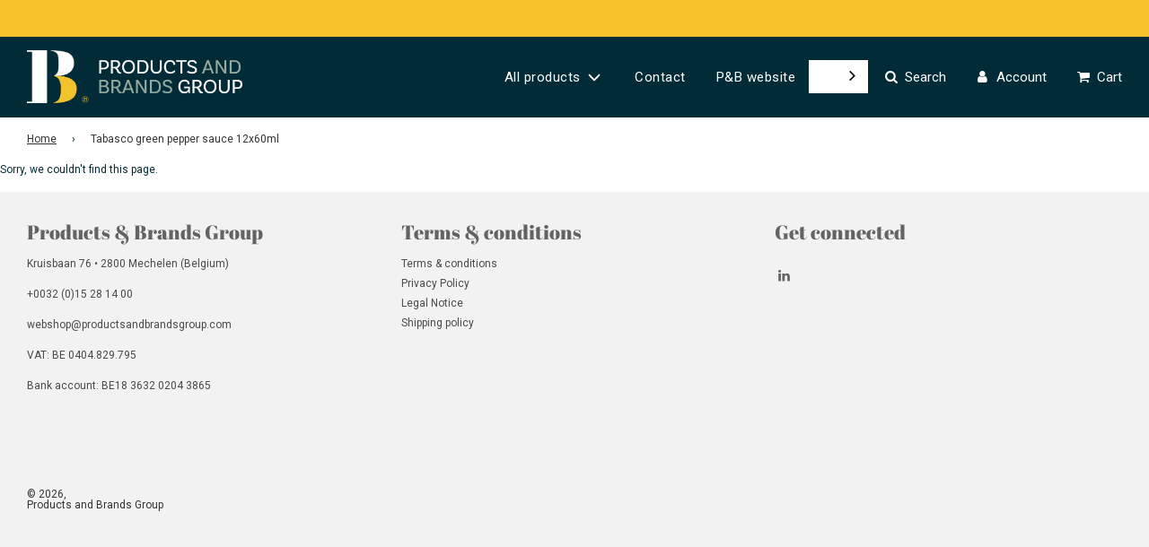

--- FILE ---
content_type: text/html; charset=utf-8
request_url: https://shop.productsandbrandsgroup.com/products/tabasco-green-pepper-sauce-12x60ml
body_size: 24436
content:
<!doctype html>
<html class="no-js" lang="en">
<head>
<!-- Google Tag Manager -->
<script>(function(w,d,s,l,i){w[l]=w[l]||[];w[l].push({'gtm.start':
new Date().getTime(),event:'gtm.js'});var f=d.getElementsByTagName(s)[0],
j=d.createElement(s),dl=l!='dataLayer'?'&l='+l:'';j.async=true;j.src=
'https://www.googletagmanager.com/gtm.js?id='+i+dl;f.parentNode.insertBefore(j,f);
})(window,document,'script','dataLayer','GTM-PVB24K2');</script>
<!-- End Google Tag Manager -->

  <!-- Basic page needs ================================================== -->
  <meta charset="utf-8"><meta http-equiv="X-UA-Compatible" content="IE=edge">

  <link rel="preconnect" href="https://cdn.shopify.com" crossorigin><link rel="preconnect" href="https://fonts.shopifycdn.com" crossorigin><script src="https://ajax.googleapis.com/ajax/libs/jquery/3.6.0/jquery.min.js"></script>
<!--   <link rel="stylesheet" href="https://cdnjs.cloudflare.com/ajax/libs/slick-carousel/1.9.0/slick.min.css"/>
  <link rel="stylesheet" href="https://cdnjs.cloudflare.com/ajax/libs/slick-carousel/1.9.0/slick-theme.min.css"/>
  <script src="https://cdnjs.cloudflare.com/ajax/libs/slick-carousel/1.9.0/slick.min.js"></script> -->
  
  <link rel="preload" href="//shop.productsandbrandsgroup.com/cdn/shop/t/3/assets/theme.min.css?v=16836906873420603321662533488" as="style" />
  <link rel="preload" href="//shop.productsandbrandsgroup.com/cdn/shop/t/3/assets/font-awesome.min.css?v=67234577834381952701639481904" as="style" onload="this.onload=null;this.rel='stylesheet'"/>
  <link rel="preload" href="//shop.productsandbrandsgroup.com/cdn/shop/t/3/assets/swiper.min.css?v=88091268259482038431639481920" as="style" onload="this.onload=null;this.rel='stylesheet'"/>
  <link rel="preload" href="//shop.productsandbrandsgroup.com/cdn/shop/t/3/assets/custom.css?v=111431322231264398191655205968" as="style" onload="this.onload=null;this.rel='stylesheet'"/>

  
  	<link rel="preload" href="//shop.productsandbrandsgroup.com/cdn/shop/t/3/assets/animate.min.css?v=68297775102622399721639481899" as="style" onload="this.onload=null;this.rel='stylesheet'"/>
  

  

  
    <link rel="shortcut icon" href="//shop.productsandbrandsgroup.com/cdn/shop/files/P_B-icon_1_180x180_crop_center.png?v=1639570076" type="image/png">
    <link rel="apple-touch-icon" sizes="180x180" href="//shop.productsandbrandsgroup.com/cdn/shop/files/P_B-icon_1_180x180_crop_center.png?v=1639570076">
    <link rel="apple-touch-icon-precomposed" sizes="180x180" href="//shop.productsandbrandsgroup.com/cdn/shop/files/P_B-icon_1_180x180_crop_center.png?v=1639570076">
    <link rel="icon" type="image/png" sizes="32x32" href="//shop.productsandbrandsgroup.com/cdn/shop/files/P_B-icon_1_32x32_crop_center.png?v=1639570076">
    <link rel="icon" type="image/png" sizes="194x194" href="//shop.productsandbrandsgroup.com/cdn/shop/files/P_B-icon_1_194x194_crop_center.png?v=1639570076">
    <link rel="icon" type="image/png" sizes="192x192" href="//shop.productsandbrandsgroup.com/cdn/shop/files/P_B-icon_1_192x192_crop_center.png?v=1639570076">
    <link rel="icon" type="image/png" sizes="16x16" href="//shop.productsandbrandsgroup.com/cdn/shop/files/P_B-icon_1_16x16_crop_center.png?v=1639570076">
  
<link rel="preload" as="font" href="//shop.productsandbrandsgroup.com/cdn/fonts/abril_fatface/abrilfatface_n4.002841dd08a4d39b2c2d7fe9d598d4782afb7225.woff2" type="font/woff2" crossorigin><!-- Title and description ================================================== -->
  <title>
    Tabasco green pepper sauce 12x60ml &ndash; Products &amp; Brands Shop
  </title>

  
    <meta name="description" content="The TABASCO® green jalapeño hot sauce adds a signature zest to a variety of dishes and recipes. Mild but full of flavor, you can enjoy the taste of bright, crisp jalapeños in every bite. Tabasco green pepper sauce 12x60ml Tabasco, green, pepper">
  

  <!-- Helpers ================================================== -->
  <!-- /snippets/social-meta-tags.liquid -->


<meta property="og:site_name" content="Products &amp; Brands Shop">
<meta property="og:url" content="https://shop.productsandbrandsgroup.com/products/tabasco-green-pepper-sauce-12x60ml">
<meta property="og:title" content="Tabasco green pepper sauce 12x60ml">
<meta property="og:type" content="product">
<meta property="og:description" content="The TABASCO® green jalapeño hot sauce adds a signature zest to a variety of dishes and recipes. Mild but full of flavor, you can enjoy the taste of bright, crisp jalapeños in every bite. Tabasco green pepper sauce 12x60ml Tabasco, green, pepper">

  <meta property="og:price:amount" content="23,30">
  <meta property="og:price:currency" content="EUR">

<meta property="og:image" content="http://shop.productsandbrandsgroup.com/cdn/shop/products/tabascogreen_1200x1200.png?v=1646146512">
<meta property="og:image:alt" content="Tabasco green pepper sauce 12x60ml">
<meta property="og:image:secure_url" content="https://shop.productsandbrandsgroup.com/cdn/shop/products/tabascogreen_1200x1200.png?v=1646146512">


<meta name="twitter:card" content="summary_large_image">
<meta name="twitter:title" content="Tabasco green pepper sauce 12x60ml">
<meta name="twitter:description" content="The TABASCO® green jalapeño hot sauce adds a signature zest to a variety of dishes and recipes. Mild but full of flavor, you can enjoy the taste of bright, crisp jalapeños in every bite. Tabasco green pepper sauce 12x60ml Tabasco, green, pepper">

  <link rel="canonical" href="https://shop.productsandbrandsgroup.com/products/tabasco-green-pepper-sauce-12x60ml"/>
  <meta name="viewport" content="width=device-width, initial-scale=1, shrink-to-fit=no">
  <meta name="theme-color" content="#333">

  <!-- CSS ================================================== -->
  <style>
/*============================================================================
  #Typography
==============================================================================*/





@font-face {
  font-family: "Abril Fatface";
  font-weight: 400;
  font-style: normal;
  font-display: swap;
  src: url("//shop.productsandbrandsgroup.com/cdn/fonts/abril_fatface/abrilfatface_n4.002841dd08a4d39b2c2d7fe9d598d4782afb7225.woff2") format("woff2"),
       url("//shop.productsandbrandsgroup.com/cdn/fonts/abril_fatface/abrilfatface_n4.0d8f922831420cd750572c7a70f4c623018424d8.woff") format("woff");
}






  



  



  


/*============================================================================
  #General Variables
==============================================================================*/

:root {

  --font-weight-normal: 400;
  --font-weight-bold: 700;
  --font-weight-header-bold: 700;

  --header-font-stack: "Abril Fatface", serif;
  --header-font-weight: 400;
  --header-font-style: normal;
  --header-text-size: 34;
  --header-text-size-px: 34px;

  --header-font-case: normal;
  --header-font-size: 15;
  --header-font-size-px: 15px;

  --heading-spacing: 0px;
  --heading-font-case: uppercase;
  --heading-font-stack: FontDrop;

  --body-font-stack: "system_ui", -apple-system, 'Segoe UI', Roboto, 'Helvetica Neue', 'Noto Sans', 'Liberation Sans', Arial, sans-serif, 'Apple Color Emoji', 'Segoe UI Emoji', 'Segoe UI Symbol', 'Noto Color Emoji';
  --body-font-weight: 400;
  --body-font-style: normal;

  --navigation-font-stack: "system_ui", -apple-system, 'Segoe UI', Roboto, 'Helvetica Neue', 'Noto Sans', 'Liberation Sans', Arial, sans-serif, 'Apple Color Emoji', 'Segoe UI Emoji', 'Segoe UI Symbol', 'Noto Color Emoji';
  --navigation-font-weight: 400;
  --navigation-font-style: normal;

  --base-font-size-int: 12;
  --base-font-size: 12px;

  --body-font-size-12-to-em: 1.0em;
  --body-font-size-14-to-em: 1.17em;
  --body-font-size-16-to-em: 1.33em;
  --body-font-size-18-to-em: 1.5em;
  --body-font-size-20-to-em: 1.67em;
  --body-font-size-22-to-em: 1.83em;
  --body-font-size-24-to-em: 2.0em;
  --body-font-size-28-to-em: 2.33em;
  --body-font-size-36-to-em: 3.0em;

  --sale-badge-color: #373737;
  --sold-out-badge-color: #000;
  --badge-font-color: #fff;

  --primary-btn-text-color: #002b37;
  --primary-btn-bg-color: #f4c32c;
  --primary-btn-bg-color-lighten50: #ffffff;
  --primary-btn-bg-color-opacity50: rgba(244, 195, 44, 0.5);
  --primary-btn-bg-hover-color: #f4c32c;
  --primary-btn-text-hover-color: #fff;

  --button-text-case: none;
  --button-font-size: 12;
  --button-font-size-px: 12px;

  --secondary-btn-text-color: #fff;
  --secondary-btn-bg-color: #818181;
  --secondary-btn-bg-color-lighten: #b4b4b4;
  --secondary-btn-bg-hover-color: #4e4e4e;
  --secondary-btn-bg-text-hover-color: #fff;

  
    --alt-btn-border-radius: 0.5rem;
  

  
    --alt-btn-font-style: normal;
    --alt-btn-font-weight: 700;
    

  --text-color: #002b37;
  --text-color-lighten5: #003f51;
  --text-color-lighten70: #9deaff;
  --text-color-transparent05: rgba(0, 43, 55, 0.05);
  --text-color-transparent15: rgba(0, 43, 55, 0.15);
  --text-color-transparent5: rgba(0, 43, 55, 0.5);
  --text-color-transparent6: rgba(0, 43, 55, 0.6);
  --text-color-transparent7: rgba(0, 43, 55, 0.7);
  --text-color-transparent8: rgba(0, 43, 55, 0.8);

  --product-page-font-size: 24;
  --product-page-font-size-px: 24px;
  --product-page-font-case: normal;

  
  --product-page-font-weight: 700;
  

  --link-color: #333;
  --on-sale-color: #373737;

  --body-color: #fff;
  --body-color-darken10: #e6e6e6;
  --body-color-transparent00: rgba(255, 255, 255, 0);
  --body-color-transparent90: rgba(255, 255, 255, 0.9);

  --body-secondary-color: #fff;
  --body-secondary-color-transparent00: rgba(255, 255, 255, 0);
  --body-secondary-color-darken05: #f2f2f2;

  --color-primary-background: #fff;
  --color-primary-background-rgb: 255, 255, 255;
  --color-secondary-background: #fff;

  --cart-background-color: #919191;

  --border-color: rgba(0, 43, 55, 0.5);
  --border-color-darken10: #000304;

  --header-color: #002b37;
  --header-color-darken5: #00171e;
  --header-color-lighten5: #003f51;

  --header-border-color: rgba(0,0,0,0);

  --announcement-text-size: 14px;
  --announcement-text-spacing: 1px;
  --announcement-text-case: none;

  
      --announcement-font-style: normal;
      --announcement-font-weight: 700;
    

  --logo-font-size: 18px;

  --overlay-header-text-color: #fff;
  --nav-text-color: #fff;
  --nav-text-hover: #f4c32c;

  --color-scheme-light-background: #ffffff;
  --color-scheme-light-background-lighten5: #ffffff;
  --color-scheme-light-text: #002b37;
  --color-scheme-light-text-transparent60: rgba(0, 43, 55, 0.6);

  --color-scheme-feature-background: #a2b5a8;
  --color-scheme-feature-background-lighten5: #b0c0b5;
  --color-scheme-feature-text: #002b37;
  --color-scheme-feature-text-transparent60: rgba(0, 43, 55, 0.6);

  --homepage-sections-accent-secondary-color-transparent60: rgba(0, 43, 55, 0.6);

  --color-scheme-dark-background: #333;
  --color-scheme-dark-text: #fff;
  --color-scheme-dark-text-transparent60: rgba(255, 255, 255, 0.6);

  --filter-bg-color: rgba(0, 43, 55, 0.1);

  --color-footer-bg: #f2f2f2;
  --color-footer-bg-darken5: #e5e5e5;
  --color-footer-text: #636363;
  --color-footer-text-darken10: #4a4a4a;
  --color-footer-border: rgba(99, 99, 99, 0.1);

  --popup-text-color: #000;
  --popup-text-color-lighten10: #1a1a1a;
  --popup-bg-color: #fff;

  --menu-drawer-color: #fff;
  --menu-drawer-color-darken5: #f2f2f2;
  --menu-drawer-text-color: #333;
  --menu-drawer-border-color: rgba(51, 51, 51, 0.1);
  --menu-drawer-text-hover-color: #9F9F9F;

  --cart-drawer-color: #fff;
  --cart-drawer-text-color: #333;
  --cart-drawer-text-color-lighten10: #4d4d4d;
  --cart-drawer-border-color: rgba(51, 51, 51, 0.5);

  --fancybox-overlay: url('//shop.productsandbrandsgroup.com/cdn/shop/t/3/assets/fancybox_overlay.png?v=61793926319831825281639481902');

  /* Shop Pay Installments variables */
  --color-body: #fff;
  --color-bg: #fff;
}
</style>

  <style data-shopify>
    *,
    *::before,
    *::after {
      box-sizing: inherit;
    }

    html {
      box-sizing: border-box;
      background-color: var(--body-color);
      height: 100%;
      margin: 0;
    }

    body {
      background-color: var(--body-color);
      min-height: 100%;
      margin: 0;
      display: grid;
      grid-template-rows: auto auto 1fr auto;
      grid-template-columns: 100%;
    }

    .sr-only {
      position: absolute;
      width: 1px;
      height: 1px;
      padding: 0;
      margin: -1px;
      overflow: hidden;
      clip: rect(0, 0, 0, 0);
      border: 0;
    }

    .sr-only-focusable:active, .sr-only-focusable:focus {
      position: static;
      width: auto;
      height: auto;
      margin: 0;
      overflow: visible;
      clip: auto;
    }
  
  </style>

  <!-- Header hook for plugins ================================================== -->
  <script>window.performance && window.performance.mark && window.performance.mark('shopify.content_for_header.start');</script><meta id="shopify-digital-wallet" name="shopify-digital-wallet" content="/60311929013/digital_wallets/dialog">
<link rel="alternate" type="application/json+oembed" href="https://shop.productsandbrandsgroup.com/products/tabasco-green-pepper-sauce-12x60ml.oembed">
<script async="async" src="/checkouts/internal/preloads.js?locale=en-BE"></script>
<script id="shopify-features" type="application/json">{"accessToken":"fbecd84ea9b7e089403376c18de53c64","betas":["rich-media-storefront-analytics"],"domain":"shop.productsandbrandsgroup.com","predictiveSearch":true,"shopId":60311929013,"locale":"en"}</script>
<script>var Shopify = Shopify || {};
Shopify.shop = "pnb-b2b.myshopify.com";
Shopify.locale = "en";
Shopify.currency = {"active":"EUR","rate":"1.0"};
Shopify.country = "BE";
Shopify.theme = {"name":"Flow","id":127939444917,"schema_name":"Flow","schema_version":"30.1.2","theme_store_id":801,"role":"main"};
Shopify.theme.handle = "null";
Shopify.theme.style = {"id":null,"handle":null};
Shopify.cdnHost = "shop.productsandbrandsgroup.com/cdn";
Shopify.routes = Shopify.routes || {};
Shopify.routes.root = "/";</script>
<script type="module">!function(o){(o.Shopify=o.Shopify||{}).modules=!0}(window);</script>
<script>!function(o){function n(){var o=[];function n(){o.push(Array.prototype.slice.apply(arguments))}return n.q=o,n}var t=o.Shopify=o.Shopify||{};t.loadFeatures=n(),t.autoloadFeatures=n()}(window);</script>
<script id="shop-js-analytics" type="application/json">{"pageType":"product"}</script>
<script defer="defer" async type="module" src="//shop.productsandbrandsgroup.com/cdn/shopifycloud/shop-js/modules/v2/client.init-shop-cart-sync_BT-GjEfc.en.esm.js"></script>
<script defer="defer" async type="module" src="//shop.productsandbrandsgroup.com/cdn/shopifycloud/shop-js/modules/v2/chunk.common_D58fp_Oc.esm.js"></script>
<script defer="defer" async type="module" src="//shop.productsandbrandsgroup.com/cdn/shopifycloud/shop-js/modules/v2/chunk.modal_xMitdFEc.esm.js"></script>
<script type="module">
  await import("//shop.productsandbrandsgroup.com/cdn/shopifycloud/shop-js/modules/v2/client.init-shop-cart-sync_BT-GjEfc.en.esm.js");
await import("//shop.productsandbrandsgroup.com/cdn/shopifycloud/shop-js/modules/v2/chunk.common_D58fp_Oc.esm.js");
await import("//shop.productsandbrandsgroup.com/cdn/shopifycloud/shop-js/modules/v2/chunk.modal_xMitdFEc.esm.js");

  window.Shopify.SignInWithShop?.initShopCartSync?.({"fedCMEnabled":true,"windoidEnabled":true});

</script>
<script>(function() {
  var isLoaded = false;
  function asyncLoad() {
    if (isLoaded) return;
    isLoaded = true;
    var urls = ["https:\/\/reorder-master.hulkapps.com\/reorderjs\/re-order.js?1670223995\u0026shop=pnb-b2b.myshopify.com","https:\/\/cdn.weglot.com\/weglot_script_tag.js?shop=pnb-b2b.myshopify.com","\/\/cdn.shopify.com\/proxy\/058288c36c29c3d27a4d80e4392311c74ef8f282b7d01ec1d903f0b28f7f3e18\/s.pandect.es\/scripts\/pandectes-core.js?shop=pnb-b2b.myshopify.com\u0026sp-cache-control=cHVibGljLCBtYXgtYWdlPTkwMA"];
    for (var i = 0; i < urls.length; i++) {
      var s = document.createElement('script');
      s.type = 'text/javascript';
      s.async = true;
      s.src = urls[i];
      var x = document.getElementsByTagName('script')[0];
      x.parentNode.insertBefore(s, x);
    }
  };
  if(window.attachEvent) {
    window.attachEvent('onload', asyncLoad);
  } else {
    window.addEventListener('load', asyncLoad, false);
  }
})();</script>
<script id="__st">var __st={"a":60311929013,"offset":3600,"reqid":"b58a5ab2-e2f3-4a85-9822-9fdbd2c4c726-1769151340","pageurl":"shop.productsandbrandsgroup.com\/products\/tabasco-green-pepper-sauce-12x60ml","u":"368693a73335","p":"product","rtyp":"product","rid":7146211803317};</script>
<script>window.ShopifyPaypalV4VisibilityTracking = true;</script>
<script id="form-persister">!function(){'use strict';const t='contact',e='new_comment',n=[[t,t],['blogs',e],['comments',e],[t,'customer']],o='password',r='form_key',c=['recaptcha-v3-token','g-recaptcha-response','h-captcha-response',o],s=()=>{try{return window.sessionStorage}catch{return}},i='__shopify_v',u=t=>t.elements[r],a=function(){const t=[...n].map((([t,e])=>`form[action*='/${t}']:not([data-nocaptcha='true']) input[name='form_type'][value='${e}']`)).join(',');var e;return e=t,()=>e?[...document.querySelectorAll(e)].map((t=>t.form)):[]}();function m(t){const e=u(t);a().includes(t)&&(!e||!e.value)&&function(t){try{if(!s())return;!function(t){const e=s();if(!e)return;const n=u(t);if(!n)return;const o=n.value;o&&e.removeItem(o)}(t);const e=Array.from(Array(32),(()=>Math.random().toString(36)[2])).join('');!function(t,e){u(t)||t.append(Object.assign(document.createElement('input'),{type:'hidden',name:r})),t.elements[r].value=e}(t,e),function(t,e){const n=s();if(!n)return;const r=[...t.querySelectorAll(`input[type='${o}']`)].map((({name:t})=>t)),u=[...c,...r],a={};for(const[o,c]of new FormData(t).entries())u.includes(o)||(a[o]=c);n.setItem(e,JSON.stringify({[i]:1,action:t.action,data:a}))}(t,e)}catch(e){console.error('failed to persist form',e)}}(t)}const f=t=>{if('true'===t.dataset.persistBound)return;const e=function(t,e){const n=function(t){return'function'==typeof t.submit?t.submit:HTMLFormElement.prototype.submit}(t).bind(t);return function(){let t;return()=>{t||(t=!0,(()=>{try{e(),n()}catch(t){(t=>{console.error('form submit failed',t)})(t)}})(),setTimeout((()=>t=!1),250))}}()}(t,(()=>{m(t)}));!function(t,e){if('function'==typeof t.submit&&'function'==typeof e)try{t.submit=e}catch{}}(t,e),t.addEventListener('submit',(t=>{t.preventDefault(),e()})),t.dataset.persistBound='true'};!function(){function t(t){const e=(t=>{const e=t.target;return e instanceof HTMLFormElement?e:e&&e.form})(t);e&&m(e)}document.addEventListener('submit',t),document.addEventListener('DOMContentLoaded',(()=>{const e=a();for(const t of e)f(t);var n;n=document.body,new window.MutationObserver((t=>{for(const e of t)if('childList'===e.type&&e.addedNodes.length)for(const t of e.addedNodes)1===t.nodeType&&'FORM'===t.tagName&&a().includes(t)&&f(t)})).observe(n,{childList:!0,subtree:!0,attributes:!1}),document.removeEventListener('submit',t)}))}()}();</script>
<script integrity="sha256-4kQ18oKyAcykRKYeNunJcIwy7WH5gtpwJnB7kiuLZ1E=" data-source-attribution="shopify.loadfeatures" defer="defer" src="//shop.productsandbrandsgroup.com/cdn/shopifycloud/storefront/assets/storefront/load_feature-a0a9edcb.js" crossorigin="anonymous"></script>
<script data-source-attribution="shopify.dynamic_checkout.dynamic.init">var Shopify=Shopify||{};Shopify.PaymentButton=Shopify.PaymentButton||{isStorefrontPortableWallets:!0,init:function(){window.Shopify.PaymentButton.init=function(){};var t=document.createElement("script");t.src="https://shop.productsandbrandsgroup.com/cdn/shopifycloud/portable-wallets/latest/portable-wallets.en.js",t.type="module",document.head.appendChild(t)}};
</script>
<script data-source-attribution="shopify.dynamic_checkout.buyer_consent">
  function portableWalletsHideBuyerConsent(e){var t=document.getElementById("shopify-buyer-consent"),n=document.getElementById("shopify-subscription-policy-button");t&&n&&(t.classList.add("hidden"),t.setAttribute("aria-hidden","true"),n.removeEventListener("click",e))}function portableWalletsShowBuyerConsent(e){var t=document.getElementById("shopify-buyer-consent"),n=document.getElementById("shopify-subscription-policy-button");t&&n&&(t.classList.remove("hidden"),t.removeAttribute("aria-hidden"),n.addEventListener("click",e))}window.Shopify?.PaymentButton&&(window.Shopify.PaymentButton.hideBuyerConsent=portableWalletsHideBuyerConsent,window.Shopify.PaymentButton.showBuyerConsent=portableWalletsShowBuyerConsent);
</script>
<script data-source-attribution="shopify.dynamic_checkout.cart.bootstrap">document.addEventListener("DOMContentLoaded",(function(){function t(){return document.querySelector("shopify-accelerated-checkout-cart, shopify-accelerated-checkout")}if(t())Shopify.PaymentButton.init();else{new MutationObserver((function(e,n){t()&&(Shopify.PaymentButton.init(),n.disconnect())})).observe(document.body,{childList:!0,subtree:!0})}}));
</script>

<script>window.performance && window.performance.mark && window.performance.mark('shopify.content_for_header.end');</script>

  

  

  <script>document.documentElement.className = document.documentElement.className.replace('no-js', 'js');</script>
<link href='https://fonts.googleapis.com/css?family=Lato:300,400,700,900|Manjari:400,700|Nunito:300,400,600,700,800|Roboto:300,400,500,700,900&display=swap' rel='stylesheet'>
                                   <link rel='stylesheet' href='https://reorder-master.hulkapps.com/css/re-order.css?v=2022-12-05 07:06:22'>
  
  
  

<!--Start Weglot Script-->
<script src="https://cdn.weglot.com/weglot.min.js"></script>
<script id="has-script-tags">Weglot.initialize({ api_key:"wg_e0c3da7928408b3859046579cd03270e3",
	switchers: [
       {
           // Same as button_style at root
           button_style: {
               full_name: false,
               with_name: true,
               is_dropdown: true,
               with_flags: false,
               flag_type: "circle",
               invert_flags: false
           },
           // Move switcher somewhere in the page
           location: {
               target: ".site-weglot", // You'll probably have to change it (see the step below in order to find the correct CSS selector)
               sibling: null
           }
       }
   ]
   });</script>
<!--End Weglot Script-->
<link href="https://monorail-edge.shopifysvc.com" rel="dns-prefetch">
<script>(function(){if ("sendBeacon" in navigator && "performance" in window) {try {var session_token_from_headers = performance.getEntriesByType('navigation')[0].serverTiming.find(x => x.name == '_s').description;} catch {var session_token_from_headers = undefined;}var session_cookie_matches = document.cookie.match(/_shopify_s=([^;]*)/);var session_token_from_cookie = session_cookie_matches && session_cookie_matches.length === 2 ? session_cookie_matches[1] : "";var session_token = session_token_from_headers || session_token_from_cookie || "";function handle_abandonment_event(e) {var entries = performance.getEntries().filter(function(entry) {return /monorail-edge.shopifysvc.com/.test(entry.name);});if (!window.abandonment_tracked && entries.length === 0) {window.abandonment_tracked = true;var currentMs = Date.now();var navigation_start = performance.timing.navigationStart;var payload = {shop_id: 60311929013,url: window.location.href,navigation_start,duration: currentMs - navigation_start,session_token,page_type: "product"};window.navigator.sendBeacon("https://monorail-edge.shopifysvc.com/v1/produce", JSON.stringify({schema_id: "online_store_buyer_site_abandonment/1.1",payload: payload,metadata: {event_created_at_ms: currentMs,event_sent_at_ms: currentMs}}));}}window.addEventListener('pagehide', handle_abandonment_event);}}());</script>
<script id="web-pixels-manager-setup">(function e(e,d,r,n,o){if(void 0===o&&(o={}),!Boolean(null===(a=null===(i=window.Shopify)||void 0===i?void 0:i.analytics)||void 0===a?void 0:a.replayQueue)){var i,a;window.Shopify=window.Shopify||{};var t=window.Shopify;t.analytics=t.analytics||{};var s=t.analytics;s.replayQueue=[],s.publish=function(e,d,r){return s.replayQueue.push([e,d,r]),!0};try{self.performance.mark("wpm:start")}catch(e){}var l=function(){var e={modern:/Edge?\/(1{2}[4-9]|1[2-9]\d|[2-9]\d{2}|\d{4,})\.\d+(\.\d+|)|Firefox\/(1{2}[4-9]|1[2-9]\d|[2-9]\d{2}|\d{4,})\.\d+(\.\d+|)|Chrom(ium|e)\/(9{2}|\d{3,})\.\d+(\.\d+|)|(Maci|X1{2}).+ Version\/(15\.\d+|(1[6-9]|[2-9]\d|\d{3,})\.\d+)([,.]\d+|)( \(\w+\)|)( Mobile\/\w+|) Safari\/|Chrome.+OPR\/(9{2}|\d{3,})\.\d+\.\d+|(CPU[ +]OS|iPhone[ +]OS|CPU[ +]iPhone|CPU IPhone OS|CPU iPad OS)[ +]+(15[._]\d+|(1[6-9]|[2-9]\d|\d{3,})[._]\d+)([._]\d+|)|Android:?[ /-](13[3-9]|1[4-9]\d|[2-9]\d{2}|\d{4,})(\.\d+|)(\.\d+|)|Android.+Firefox\/(13[5-9]|1[4-9]\d|[2-9]\d{2}|\d{4,})\.\d+(\.\d+|)|Android.+Chrom(ium|e)\/(13[3-9]|1[4-9]\d|[2-9]\d{2}|\d{4,})\.\d+(\.\d+|)|SamsungBrowser\/([2-9]\d|\d{3,})\.\d+/,legacy:/Edge?\/(1[6-9]|[2-9]\d|\d{3,})\.\d+(\.\d+|)|Firefox\/(5[4-9]|[6-9]\d|\d{3,})\.\d+(\.\d+|)|Chrom(ium|e)\/(5[1-9]|[6-9]\d|\d{3,})\.\d+(\.\d+|)([\d.]+$|.*Safari\/(?![\d.]+ Edge\/[\d.]+$))|(Maci|X1{2}).+ Version\/(10\.\d+|(1[1-9]|[2-9]\d|\d{3,})\.\d+)([,.]\d+|)( \(\w+\)|)( Mobile\/\w+|) Safari\/|Chrome.+OPR\/(3[89]|[4-9]\d|\d{3,})\.\d+\.\d+|(CPU[ +]OS|iPhone[ +]OS|CPU[ +]iPhone|CPU IPhone OS|CPU iPad OS)[ +]+(10[._]\d+|(1[1-9]|[2-9]\d|\d{3,})[._]\d+)([._]\d+|)|Android:?[ /-](13[3-9]|1[4-9]\d|[2-9]\d{2}|\d{4,})(\.\d+|)(\.\d+|)|Mobile Safari.+OPR\/([89]\d|\d{3,})\.\d+\.\d+|Android.+Firefox\/(13[5-9]|1[4-9]\d|[2-9]\d{2}|\d{4,})\.\d+(\.\d+|)|Android.+Chrom(ium|e)\/(13[3-9]|1[4-9]\d|[2-9]\d{2}|\d{4,})\.\d+(\.\d+|)|Android.+(UC? ?Browser|UCWEB|U3)[ /]?(15\.([5-9]|\d{2,})|(1[6-9]|[2-9]\d|\d{3,})\.\d+)\.\d+|SamsungBrowser\/(5\.\d+|([6-9]|\d{2,})\.\d+)|Android.+MQ{2}Browser\/(14(\.(9|\d{2,})|)|(1[5-9]|[2-9]\d|\d{3,})(\.\d+|))(\.\d+|)|K[Aa][Ii]OS\/(3\.\d+|([4-9]|\d{2,})\.\d+)(\.\d+|)/},d=e.modern,r=e.legacy,n=navigator.userAgent;return n.match(d)?"modern":n.match(r)?"legacy":"unknown"}(),u="modern"===l?"modern":"legacy",c=(null!=n?n:{modern:"",legacy:""})[u],f=function(e){return[e.baseUrl,"/wpm","/b",e.hashVersion,"modern"===e.buildTarget?"m":"l",".js"].join("")}({baseUrl:d,hashVersion:r,buildTarget:u}),m=function(e){var d=e.version,r=e.bundleTarget,n=e.surface,o=e.pageUrl,i=e.monorailEndpoint;return{emit:function(e){var a=e.status,t=e.errorMsg,s=(new Date).getTime(),l=JSON.stringify({metadata:{event_sent_at_ms:s},events:[{schema_id:"web_pixels_manager_load/3.1",payload:{version:d,bundle_target:r,page_url:o,status:a,surface:n,error_msg:t},metadata:{event_created_at_ms:s}}]});if(!i)return console&&console.warn&&console.warn("[Web Pixels Manager] No Monorail endpoint provided, skipping logging."),!1;try{return self.navigator.sendBeacon.bind(self.navigator)(i,l)}catch(e){}var u=new XMLHttpRequest;try{return u.open("POST",i,!0),u.setRequestHeader("Content-Type","text/plain"),u.send(l),!0}catch(e){return console&&console.warn&&console.warn("[Web Pixels Manager] Got an unhandled error while logging to Monorail."),!1}}}}({version:r,bundleTarget:l,surface:e.surface,pageUrl:self.location.href,monorailEndpoint:e.monorailEndpoint});try{o.browserTarget=l,function(e){var d=e.src,r=e.async,n=void 0===r||r,o=e.onload,i=e.onerror,a=e.sri,t=e.scriptDataAttributes,s=void 0===t?{}:t,l=document.createElement("script"),u=document.querySelector("head"),c=document.querySelector("body");if(l.async=n,l.src=d,a&&(l.integrity=a,l.crossOrigin="anonymous"),s)for(var f in s)if(Object.prototype.hasOwnProperty.call(s,f))try{l.dataset[f]=s[f]}catch(e){}if(o&&l.addEventListener("load",o),i&&l.addEventListener("error",i),u)u.appendChild(l);else{if(!c)throw new Error("Did not find a head or body element to append the script");c.appendChild(l)}}({src:f,async:!0,onload:function(){if(!function(){var e,d;return Boolean(null===(d=null===(e=window.Shopify)||void 0===e?void 0:e.analytics)||void 0===d?void 0:d.initialized)}()){var d=window.webPixelsManager.init(e)||void 0;if(d){var r=window.Shopify.analytics;r.replayQueue.forEach((function(e){var r=e[0],n=e[1],o=e[2];d.publishCustomEvent(r,n,o)})),r.replayQueue=[],r.publish=d.publishCustomEvent,r.visitor=d.visitor,r.initialized=!0}}},onerror:function(){return m.emit({status:"failed",errorMsg:"".concat(f," has failed to load")})},sri:function(e){var d=/^sha384-[A-Za-z0-9+/=]+$/;return"string"==typeof e&&d.test(e)}(c)?c:"",scriptDataAttributes:o}),m.emit({status:"loading"})}catch(e){m.emit({status:"failed",errorMsg:(null==e?void 0:e.message)||"Unknown error"})}}})({shopId: 60311929013,storefrontBaseUrl: "https://shop.productsandbrandsgroup.com",extensionsBaseUrl: "https://extensions.shopifycdn.com/cdn/shopifycloud/web-pixels-manager",monorailEndpoint: "https://monorail-edge.shopifysvc.com/unstable/produce_batch",surface: "storefront-renderer",enabledBetaFlags: ["2dca8a86"],webPixelsConfigList: [{"id":"369852765","configuration":"{\"pixel_id\":\"619521933241950\",\"pixel_type\":\"facebook_pixel\",\"metaapp_system_user_token\":\"-\"}","eventPayloadVersion":"v1","runtimeContext":"OPEN","scriptVersion":"ca16bc87fe92b6042fbaa3acc2fbdaa6","type":"APP","apiClientId":2329312,"privacyPurposes":["ANALYTICS","MARKETING","SALE_OF_DATA"],"dataSharingAdjustments":{"protectedCustomerApprovalScopes":["read_customer_address","read_customer_email","read_customer_name","read_customer_personal_data","read_customer_phone"]}},{"id":"shopify-app-pixel","configuration":"{}","eventPayloadVersion":"v1","runtimeContext":"STRICT","scriptVersion":"0450","apiClientId":"shopify-pixel","type":"APP","privacyPurposes":["ANALYTICS","MARKETING"]},{"id":"shopify-custom-pixel","eventPayloadVersion":"v1","runtimeContext":"LAX","scriptVersion":"0450","apiClientId":"shopify-pixel","type":"CUSTOM","privacyPurposes":["ANALYTICS","MARKETING"]}],isMerchantRequest: false,initData: {"shop":{"name":"Products \u0026 Brands Shop","paymentSettings":{"currencyCode":"EUR"},"myshopifyDomain":"pnb-b2b.myshopify.com","countryCode":"BE","storefrontUrl":"https:\/\/shop.productsandbrandsgroup.com"},"customer":null,"cart":null,"checkout":null,"productVariants":[{"price":{"amount":23.3,"currencyCode":"EUR"},"product":{"title":"Tabasco green pepper sauce 12x60ml","vendor":"Tabasco","id":"7146211803317","untranslatedTitle":"Tabasco green pepper sauce 12x60ml","url":"\/products\/tabasco-green-pepper-sauce-12x60ml","type":""},"id":"41559072374965","image":{"src":"\/\/shop.productsandbrandsgroup.com\/cdn\/shop\/products\/tabascogreen.png?v=1646146512"},"sku":"550305","title":"Default Title","untranslatedTitle":"Default Title"}],"purchasingCompany":null},},"https://shop.productsandbrandsgroup.com/cdn","fcfee988w5aeb613cpc8e4bc33m6693e112",{"modern":"","legacy":""},{"shopId":"60311929013","storefrontBaseUrl":"https:\/\/shop.productsandbrandsgroup.com","extensionBaseUrl":"https:\/\/extensions.shopifycdn.com\/cdn\/shopifycloud\/web-pixels-manager","surface":"storefront-renderer","enabledBetaFlags":"[\"2dca8a86\"]","isMerchantRequest":"false","hashVersion":"fcfee988w5aeb613cpc8e4bc33m6693e112","publish":"custom","events":"[[\"page_viewed\",{}],[\"product_viewed\",{\"productVariant\":{\"price\":{\"amount\":23.3,\"currencyCode\":\"EUR\"},\"product\":{\"title\":\"Tabasco green pepper sauce 12x60ml\",\"vendor\":\"Tabasco\",\"id\":\"7146211803317\",\"untranslatedTitle\":\"Tabasco green pepper sauce 12x60ml\",\"url\":\"\/products\/tabasco-green-pepper-sauce-12x60ml\",\"type\":\"\"},\"id\":\"41559072374965\",\"image\":{\"src\":\"\/\/shop.productsandbrandsgroup.com\/cdn\/shop\/products\/tabascogreen.png?v=1646146512\"},\"sku\":\"550305\",\"title\":\"Default Title\",\"untranslatedTitle\":\"Default Title\"}}]]"});</script><script>
  window.ShopifyAnalytics = window.ShopifyAnalytics || {};
  window.ShopifyAnalytics.meta = window.ShopifyAnalytics.meta || {};
  window.ShopifyAnalytics.meta.currency = 'EUR';
  var meta = {"product":{"id":7146211803317,"gid":"gid:\/\/shopify\/Product\/7146211803317","vendor":"Tabasco","type":"","handle":"tabasco-green-pepper-sauce-12x60ml","variants":[{"id":41559072374965,"price":2330,"name":"Tabasco green pepper sauce 12x60ml","public_title":null,"sku":"550305"}],"remote":false},"page":{"pageType":"product","resourceType":"product","resourceId":7146211803317,"requestId":"b58a5ab2-e2f3-4a85-9822-9fdbd2c4c726-1769151340"}};
  for (var attr in meta) {
    window.ShopifyAnalytics.meta[attr] = meta[attr];
  }
</script>
<script class="analytics">
  (function () {
    var customDocumentWrite = function(content) {
      var jquery = null;

      if (window.jQuery) {
        jquery = window.jQuery;
      } else if (window.Checkout && window.Checkout.$) {
        jquery = window.Checkout.$;
      }

      if (jquery) {
        jquery('body').append(content);
      }
    };

    var hasLoggedConversion = function(token) {
      if (token) {
        return document.cookie.indexOf('loggedConversion=' + token) !== -1;
      }
      return false;
    }

    var setCookieIfConversion = function(token) {
      if (token) {
        var twoMonthsFromNow = new Date(Date.now());
        twoMonthsFromNow.setMonth(twoMonthsFromNow.getMonth() + 2);

        document.cookie = 'loggedConversion=' + token + '; expires=' + twoMonthsFromNow;
      }
    }

    var trekkie = window.ShopifyAnalytics.lib = window.trekkie = window.trekkie || [];
    if (trekkie.integrations) {
      return;
    }
    trekkie.methods = [
      'identify',
      'page',
      'ready',
      'track',
      'trackForm',
      'trackLink'
    ];
    trekkie.factory = function(method) {
      return function() {
        var args = Array.prototype.slice.call(arguments);
        args.unshift(method);
        trekkie.push(args);
        return trekkie;
      };
    };
    for (var i = 0; i < trekkie.methods.length; i++) {
      var key = trekkie.methods[i];
      trekkie[key] = trekkie.factory(key);
    }
    trekkie.load = function(config) {
      trekkie.config = config || {};
      trekkie.config.initialDocumentCookie = document.cookie;
      var first = document.getElementsByTagName('script')[0];
      var script = document.createElement('script');
      script.type = 'text/javascript';
      script.onerror = function(e) {
        var scriptFallback = document.createElement('script');
        scriptFallback.type = 'text/javascript';
        scriptFallback.onerror = function(error) {
                var Monorail = {
      produce: function produce(monorailDomain, schemaId, payload) {
        var currentMs = new Date().getTime();
        var event = {
          schema_id: schemaId,
          payload: payload,
          metadata: {
            event_created_at_ms: currentMs,
            event_sent_at_ms: currentMs
          }
        };
        return Monorail.sendRequest("https://" + monorailDomain + "/v1/produce", JSON.stringify(event));
      },
      sendRequest: function sendRequest(endpointUrl, payload) {
        // Try the sendBeacon API
        if (window && window.navigator && typeof window.navigator.sendBeacon === 'function' && typeof window.Blob === 'function' && !Monorail.isIos12()) {
          var blobData = new window.Blob([payload], {
            type: 'text/plain'
          });

          if (window.navigator.sendBeacon(endpointUrl, blobData)) {
            return true;
          } // sendBeacon was not successful

        } // XHR beacon

        var xhr = new XMLHttpRequest();

        try {
          xhr.open('POST', endpointUrl);
          xhr.setRequestHeader('Content-Type', 'text/plain');
          xhr.send(payload);
        } catch (e) {
          console.log(e);
        }

        return false;
      },
      isIos12: function isIos12() {
        return window.navigator.userAgent.lastIndexOf('iPhone; CPU iPhone OS 12_') !== -1 || window.navigator.userAgent.lastIndexOf('iPad; CPU OS 12_') !== -1;
      }
    };
    Monorail.produce('monorail-edge.shopifysvc.com',
      'trekkie_storefront_load_errors/1.1',
      {shop_id: 60311929013,
      theme_id: 127939444917,
      app_name: "storefront",
      context_url: window.location.href,
      source_url: "//shop.productsandbrandsgroup.com/cdn/s/trekkie.storefront.8d95595f799fbf7e1d32231b9a28fd43b70c67d3.min.js"});

        };
        scriptFallback.async = true;
        scriptFallback.src = '//shop.productsandbrandsgroup.com/cdn/s/trekkie.storefront.8d95595f799fbf7e1d32231b9a28fd43b70c67d3.min.js';
        first.parentNode.insertBefore(scriptFallback, first);
      };
      script.async = true;
      script.src = '//shop.productsandbrandsgroup.com/cdn/s/trekkie.storefront.8d95595f799fbf7e1d32231b9a28fd43b70c67d3.min.js';
      first.parentNode.insertBefore(script, first);
    };
    trekkie.load(
      {"Trekkie":{"appName":"storefront","development":false,"defaultAttributes":{"shopId":60311929013,"isMerchantRequest":null,"themeId":127939444917,"themeCityHash":"4467607198818968172","contentLanguage":"en","currency":"EUR","eventMetadataId":"9151dfa2-934a-4002-ab14-f44deba60a79"},"isServerSideCookieWritingEnabled":true,"monorailRegion":"shop_domain","enabledBetaFlags":["65f19447"]},"Session Attribution":{},"S2S":{"facebookCapiEnabled":true,"source":"trekkie-storefront-renderer","apiClientId":580111}}
    );

    var loaded = false;
    trekkie.ready(function() {
      if (loaded) return;
      loaded = true;

      window.ShopifyAnalytics.lib = window.trekkie;

      var originalDocumentWrite = document.write;
      document.write = customDocumentWrite;
      try { window.ShopifyAnalytics.merchantGoogleAnalytics.call(this); } catch(error) {};
      document.write = originalDocumentWrite;

      window.ShopifyAnalytics.lib.page(null,{"pageType":"product","resourceType":"product","resourceId":7146211803317,"requestId":"b58a5ab2-e2f3-4a85-9822-9fdbd2c4c726-1769151340","shopifyEmitted":true});

      var match = window.location.pathname.match(/checkouts\/(.+)\/(thank_you|post_purchase)/)
      var token = match? match[1]: undefined;
      if (!hasLoggedConversion(token)) {
        setCookieIfConversion(token);
        window.ShopifyAnalytics.lib.track("Viewed Product",{"currency":"EUR","variantId":41559072374965,"productId":7146211803317,"productGid":"gid:\/\/shopify\/Product\/7146211803317","name":"Tabasco green pepper sauce 12x60ml","price":"23.30","sku":"550305","brand":"Tabasco","variant":null,"category":"","nonInteraction":true,"remote":false},undefined,undefined,{"shopifyEmitted":true});
      window.ShopifyAnalytics.lib.track("monorail:\/\/trekkie_storefront_viewed_product\/1.1",{"currency":"EUR","variantId":41559072374965,"productId":7146211803317,"productGid":"gid:\/\/shopify\/Product\/7146211803317","name":"Tabasco green pepper sauce 12x60ml","price":"23.30","sku":"550305","brand":"Tabasco","variant":null,"category":"","nonInteraction":true,"remote":false,"referer":"https:\/\/shop.productsandbrandsgroup.com\/products\/tabasco-green-pepper-sauce-12x60ml"});
      }
    });


        var eventsListenerScript = document.createElement('script');
        eventsListenerScript.async = true;
        eventsListenerScript.src = "//shop.productsandbrandsgroup.com/cdn/shopifycloud/storefront/assets/shop_events_listener-3da45d37.js";
        document.getElementsByTagName('head')[0].appendChild(eventsListenerScript);

})();</script>
  <script>
  if (!window.ga || (window.ga && typeof window.ga !== 'function')) {
    window.ga = function ga() {
      (window.ga.q = window.ga.q || []).push(arguments);
      if (window.Shopify && window.Shopify.analytics && typeof window.Shopify.analytics.publish === 'function') {
        window.Shopify.analytics.publish("ga_stub_called", {}, {sendTo: "google_osp_migration"});
      }
      console.error("Shopify's Google Analytics stub called with:", Array.from(arguments), "\nSee https://help.shopify.com/manual/promoting-marketing/pixels/pixel-migration#google for more information.");
    };
    if (window.Shopify && window.Shopify.analytics && typeof window.Shopify.analytics.publish === 'function') {
      window.Shopify.analytics.publish("ga_stub_initialized", {}, {sendTo: "google_osp_migration"});
    }
  }
</script>
<script
  defer
  src="https://shop.productsandbrandsgroup.com/cdn/shopifycloud/perf-kit/shopify-perf-kit-3.0.4.min.js"
  data-application="storefront-renderer"
  data-shop-id="60311929013"
  data-render-region="gcp-us-east1"
  data-page-type="product"
  data-theme-instance-id="127939444917"
  data-theme-name="Flow"
  data-theme-version="30.1.2"
  data-monorail-region="shop_domain"
  data-resource-timing-sampling-rate="10"
  data-shs="true"
  data-shs-beacon="true"
  data-shs-export-with-fetch="true"
  data-shs-logs-sample-rate="1"
  data-shs-beacon-endpoint="https://shop.productsandbrandsgroup.com/api/collect"
></script>
</head>


<body id="tabasco-green-pepper-sauce-12x60ml" class="template-product images-aspect-ratio ">

  <!-- Google Tag Manager (noscript) -->
<noscript><iframe src="https://www.googletagmanager.com/ns.html?id=GTM-PVB24K2"
height="0" width="0" style="display:none;visibility:hidden"></iframe></noscript>
<!-- End Google Tag Manager (noscript) -->
  
  <link href="//shop.productsandbrandsgroup.com/cdn/shop/t/3/assets/theme.min.css?v=16836906873420603321662533488" rel="stylesheet" type="text/css" media="all" />
  <noscript><link href="//shop.productsandbrandsgroup.com/cdn/shop/t/3/assets/font-awesome.min.css?v=67234577834381952701639481904" rel="stylesheet" type="text/css" media="all" /></noscript>
  <noscript><link href="//shop.productsandbrandsgroup.com/cdn/shop/t/3/assets/swiper.min.css?v=88091268259482038431639481920" rel="stylesheet" type="text/css" media="all" /></noscript>
  
  	<noscript><link href="//shop.productsandbrandsgroup.com/cdn/shop/t/3/assets/animate.min.css?v=68297775102622399721639481899" rel="stylesheet" type="text/css" media="all" /></noscript>
  
  
  <noscript><link href="//shop.productsandbrandsgroup.com/cdn/shop/t/3/assets/custom.css?v=111431322231264398191655205968" rel="stylesheet" type="text/css" media="all" /></noscript>

  
  

<div class="right-drawer-vue test">
                 
  
  
  <wetheme-right-drawer
    search-url="/search/suggest.json"
    login-url="/account/login"
    is-predictive="true"
    search-products="true"
    search-pages="false"
    search-articles="false"
    search-collections="false"
  >
    
  </wetheme-right-drawer>
  
</div>
<script type="text/x-template" id="wetheme-right-drawer-template">
  <div>
    <transition name="drawer-right">
      <div class="drawer drawer--right drawer--cart" v-if="isOpen" ref="drawerRight">
        <div class="drawer__header sitewide--title-wrapper">
          <div class="drawer__close js-drawer-close">
            <button type="button" class=" close-drwer-btn icon-fallback-text" ref="drawerClose" v-on:click="close">
              <span class="fallback-text">Close cart</span>
            </button>
          </div>
          <input ref="drawerFocus" tabindex="-1" aria-hidden="true" class="sr-only" />
          <div class="drawer__title h2 page--title">
            <span v-if="type === 'cart'"">Shopping cart</span>
            <span class="sr-only" v-if="type === 'shop-now'">Quick view</span>
            <span v-if="type === 'login'">Login</span>
            <span v-if="type === 'search'">Search</span>
          </div>
        </div>

        <div id="CartContainer" v-if="type === 'cart'">
          <form action="/cart" method="post" novalidate class="cart ajaxcart" v-if="cart">
            <p class="empty-cart" v-if="cart.item_count === 0">Your cart is currently empty.</p>

            <div class="ajaxcart__inner" v-if="cart.item_count > 0">
              <span v-if="cart.total_discount > 0" class="hide auto-discount--active"></span>
              <div class="ajaxcart__product" v-for="(item, index) in cart.items" :key="index + item.id">
                <div class="ajaxcart__row" v-bind:data-line="index + 1"
                  v-bind:class="{ 'is-loading': index + 1 === lineQuantityUpdating }"
                >
                  <div class="grid display-table">
                    <div class="grid__item small--one-whole medium--one-quarter large--one-quarter medium--display-table-cell">
                      <a v-bind:href="item.url" class="ajaxcart__product-image">
                        <img
                          src="#"
                          alt=""
                          v-responsive="item.image"
                          v-bind:alt="item.featured_image_alt"
                          v-if="item.image"
                        />
                        <img v-if="!item.image" src="//cdn.shopify.com/s/assets/admin/no-image-medium-cc9732cb976dd349a0df1d39816fbcc7.gif" alt="" v-bind:alt="item.product_title" loading="lazy" />
                      </a>
                    </div>
                    <div class="grid__item small--one-whole medium--two-quarters large--two-quarters medium--display-table-cell">
                      <p>
                        <a v-bind:href="item.url" class="ajaxcart__product-name" v-text="item.product_title"></a>
                        <span class="ajaxcart__product-meta" v-if="item.variant_title != 'Default Title'" v-text="item.variant_title"></span>
                        <span class="ajaxcart__product-meta" v-if="item.selling_plan_allocation" v-text="item.selling_plan_allocation.selling_plan.name"></span>
                        <span class="ajaxcart__product-meta" v-for="(item, key, index) in item.properties " :key="index">
                          <span v-text="key"></span>: <span v-text="item"></span>
                        </span>
                        
                      </p>
                      <div class="text-center">
                        <s>
                          <span class="ajaxcart-item__price-strikethrough"
                            v-if="item.compare_at_price > 0 && item.original_price < item.compare_at_price"
                            v-money="item.compare_at_price"
                          >

                          </span>
                        </s>

                        <span v-if="item.compare_at_price > 0 && item.original_price < item.compare_at_price" class="hide line-item__compare-at-price" v-text="item.compare_at_price * item.quantity"></span>
                        <span class="has--discount hide" v-text="item.original_price" v-if="item.compare_at_price > 0 && item.original_price < item.compare_at_price"></span>
                        <span class="price-no--discount hide" v-text="item.original_price * item.quantity" v-if="!item.compare_at_price"></span>

                        <span class="ajaxcart-item__price" v-money="item.original_price"></span><span class="cart-compare-price--with-value" v-if="item.compare_at_price > 0 && item.original_price < item.compare_at_price">
                            <span class="discount--sale-color"> -<span class="discount--sale-color" v-text="Math.round((item.compare_at_price - item.original_price) / item.compare_at_price * 100)"></span>%</span>

                          </span><div class="unit-price" v-if="item.unit_price_measurement_price">
                          (<span class="unit-price__price" v-money="item.unit_price_measurement_price"></span>
                          <span> / </span>
                          <span class="unit-price__ref-value" v-text="item.unit_price_measurement_value"></span>
                          <span class="unit-price__ref-unit" v-text="item.unit_price_measurement_unit"></span>)
                        </div>
                      </div>

                      <ul class="ajaxcart-item__discounts" aria-label="Discount">
                        <li class="ajaxcart-item__discount" v-if="item.line_level_discount_allocations.amount > 0">
                          <span class="hide auto-discount--price" v-text="item.line_level_discount_allocations.amount"></span>
                          <span class="ajaxcart-item__discount_title" v-text="item.line_level_discount_allocations.title"></span>
                          <span class="ajaxcart-item__discount_money">- <span v-money="item.line_level_discount_allocations.amount"></span></span>
                        </li>
                      </ul>

                      <div class="grid--full text-center ajaxcart__quantity-wrapper">
                        <div class="grid__item">
                          <div class="ajaxcart__qty">
                            <button
                              type="button"
                              class="ajaxcart__qty-adjust ajaxcart__qty--minus icon-fallback-text"
                              v-on:click="setQuantity(index + 1, item.quantity - 1); setSubtotal();"
                              v-if="!isGiftwrapProduct(item)"
                            >
                              <i class="fa fa-minus" aria-hidden="true"></i>
                              <span class="fallback-text">&minus;</span>
                            </button>
                            <input
                              type="text"
                              name="updates[]"
                              class="ajaxcart__qty-num"
                              v-bind:value="item.quantity"
                              min="0"
                              aria-label="quantity"
                              pattern="[0-9]*"
                              v-on:change="setQuantity(index + 1, parseInt($event.target.value, 10)); setSubtotal();"
                              :disabled="isGiftwrapProduct(item)"
                            />
                            <button
                              type="button"
                              class="ajaxcart__qty-adjust ajaxcart__qty--plus icon-fallback-text"
                              v-on:click="setQuantity(index + 1, item.quantity + 1); setSubtotal();"
                              v-if="!isGiftwrapProduct(item)"
                            >
                              <i class="fa fa-plus" aria-hidden="true"></i>
                              <span class="fallback-text">+</span>
                            </button>
                          </div>
                        </div>
                      </div>

                      <button
                        type="button"
                        class="ajaxcart__qty-remove"
                        v-on:click="setQuantity(index + 1, 0); setSubtotal();"
                        v-if="!isGiftwrapProduct(item)"
                      >
                        Remove
                      </button>

                    </div>
                  </div>
                </div>
              </div>

              <div class="ajaxcart__footer-wrapper">
                
                

                <div class="ajaxcart__footer">
                  <div class="grid--full">
                  
                     
                    <div class="grid__item ajaxcart__subtotal_header">
                      <p>Subtotal</p>
                    </div>

                    <span v-for="(item, index) in cart.items" v-if="item.compare_at_price > 0" class="cart__compare-total hide"></span>
                    <s><span v-for="(item, index) in cart.items" v-if="item.compare_at_price > 0" class="line__compare_price ajaxcart__price-strikeout text-center"></span></s><span v-for="(item, index) in cart.items" v-if="item.compare_at_price > 0" class="cart-compare-price--with-value percentage discount--sale-color">
                      </span><ul class="grid__item ajaxcart-item__discounts" style="margin: 0" v-for="cartItem in cart.items">
                      <li class="ajaxcart-item__discount" v-if="cartItem.line_level_discount_allocations.amount > 0">
                        <span class="ajaxcart-item__discount_title" v-text="cartItem.line_level_discount_allocations.title"></span>
                        <span class="ajaxcart-item__discount_money">- <span v-money="cartItem.line_level_discount_allocations.amount"></span></span>
                      </li>
                    </ul>

                    <p class="hide cart__total" v-text="cart.total_price"></p>
                    <div class="grid__item ajaxcart__subtotal">
                      <p v-money="cart.total_price"></p>
                    </div>
                  </div>

                  <div class="cart__shipping rte"><p class="text-center">Taxes and <a href="/policies/shipping-policy">shipping</a> calculated at checkout
</p>
                  </div>

                  <button type="submit" class="cart__checkout" name="checkout">
                    Check out
                  </button>

                  
                </div>
              </div>
            </div>
          </form>
        </div>

        <div id="ShopNowContainer" v-if="type === 'shop-now'">
          <div ref="shopNowContent"></div>
        </div>

        <div id="SearchContainer" v-if="type === 'search'">
          <div class="search-drawer">
            <div class="input-group">
              <span class="input-group-btn">
                <button type="submit" class="btn icon-fallback-text" v-on:click="onSearchSubmit" tabindex="0">
                  <i class="fa fa-search"></i>
                  <span class="fallback-text">Search</span>
                </button>
              </span>
              <div class="search-input-group">
                <input
                  type="search" name="q" id="search-input" placeholder="Search our store"
                  class="input-group-field custom_search_homepage" aria-label="Search our store" autocomplete="off" autocorrect="off" spellcheck="false" ref="searchText"
                  v-model="searchQuery" @keydown.enter="onSearchSubmit"
                />
                <div class="search-drawer--clear" v-if="searchQuery.length > 0" v-on:click="clearSearchInput" tabindex="0">
                  <span class="search-drawer--clear-icon"></span>
                </div>
              </div>
            </div>
            <div class="wrapper-padded">
              <div id="search-results" class="grid-uniform">
                <div v-if="searching" class="search-loading">
                  <i class="fa fa-circle-o-notch fa-spin fa-fw"></i><span class="sr-only">loading...</span>
                </div>
                <div v-text="searchSummary" v-if="!searching"></div>
                <div class="search-results__meta top" v-if="searchHasResults">
                  <div class="search-results__meta-view-all"><a id="search-show-more" v-bind:href="searchPageUrlWithQuery" class="btn">View all results</a></div>
                </div>
               
                <div class="search-results-keypress" v-for="group in searchGroups" v-if="!searching">
                  <h2 v-text="group.name" v-if="group.results.length"></h2>
                  <div class="indiv-search-listing-grid" v-for="result in group.results">
                    <div class="grid">
                      <div class="grid__item large--one-fifth live-search--image" v-if="result.featured_image">
                        <a v-bind:href="result.url" v-bind:title="result.title">
                          <span v-if="result.featured_image.url">
                            <img
                              loading="lazy"
                              v-bind:src="result.featured_image.url"
                              v-bind:alt="result.featured_image.alt"
                            />
                          </span>
                        </a>
                      </div>
                      <div class="grid__item line-search-content" :class="(result.image || result.featured_image) ? 'large--four-fifths' : 'large--one-whole'">
                        
                        <h5>
                          <a v-bind:href="result.url" v-text="result.title"></a>
                        </h5>
                        <div v-if="!result.available && group.name == 'Products'">Sold out</div>
                        
                      </div>
                    </div>
                    <span class="search-drawer-separator" v-if="group.results.length"><hr /></span>
                  </div>
                </div>
                <div class="search-results__meta bottom" v-if="searchHasResults">
                  <div class="search-results__meta-view-all"><a id="search-show-more" v-bind:href="searchPageUrlWithQuery" class="btn">View all results</a></div>
                </div>
                
               <div class="recommendtion_product_search">
                 <h2>Product</h2>
                
                
                <div class="indiv-search-listing-grid">
                  	<div class="grid">
                      <div class="grid__item large--one-fifth live-search--image">
                      <img src="//shop.productsandbrandsgroup.com/cdn/shop/products/belcampipenne.png?v=1643372003&amp;width=2048" alt="Belcampi Penne 144 10x500g" srcset="//shop.productsandbrandsgroup.com/cdn/shop/products/belcampipenne.png?v=1643372003&amp;width=352 352w, //shop.productsandbrandsgroup.com/cdn/shop/products/belcampipenne.png?v=1643372003&amp;width=832 832w, //shop.productsandbrandsgroup.com/cdn/shop/products/belcampipenne.png?v=1643372003&amp;width=1200 1200w, //shop.productsandbrandsgroup.com/cdn/shop/products/belcampipenne.png?v=1643372003&amp;width=1920 1920w, //shop.productsandbrandsgroup.com/cdn/shop/products/belcampipenne.png?v=1643372003&amp;width=2048 2048w" width="2048" height="2048">
                      </div>
                      <div class="grid__item line-search-content large--four-fifths">
                          <h5><a href="ProductDrop">Belcampi Penne 144 10x500g</a></h5>
                      </div>
                  </div>
                  <span class="search-drawer-separator"><hr></span>
                </div>
                
                <div class="indiv-search-listing-grid">
                  	<div class="grid">
                      <div class="grid__item large--one-fifth live-search--image">
                      <img src="//shop.productsandbrandsgroup.com/cdn/shop/products/tabascored150ml.png?v=1646130130&amp;width=2048" alt="Tabasco red pepper sauce 12x150 ml" srcset="//shop.productsandbrandsgroup.com/cdn/shop/products/tabascored150ml.png?v=1646130130&amp;width=352 352w, //shop.productsandbrandsgroup.com/cdn/shop/products/tabascored150ml.png?v=1646130130&amp;width=832 832w, //shop.productsandbrandsgroup.com/cdn/shop/products/tabascored150ml.png?v=1646130130&amp;width=1200 1200w, //shop.productsandbrandsgroup.com/cdn/shop/products/tabascored150ml.png?v=1646130130&amp;width=1920 1920w, //shop.productsandbrandsgroup.com/cdn/shop/products/tabascored150ml.png?v=1646130130&amp;width=2048 2048w" width="2048" height="2048">
                      </div>
                      <div class="grid__item line-search-content large--four-fifths">
                          <h5><a href="ProductDrop">Tabasco red pepper sauce 12x150 ml</a></h5>
                      </div>
                  </div>
                  <span class="search-drawer-separator"><hr></span>
                </div>
                
                <div class="indiv-search-listing-grid">
                  	<div class="grid">
                      <div class="grid__item large--one-fifth live-search--image">
                      <img src="//shop.productsandbrandsgroup.com/cdn/shop/products/pontibalsamicoroodklein.png?v=1646670903&amp;width=2048" alt="Ponti Balsamico vinegar from Modena 6x250ml" srcset="//shop.productsandbrandsgroup.com/cdn/shop/products/pontibalsamicoroodklein.png?v=1646670903&amp;width=352 352w, //shop.productsandbrandsgroup.com/cdn/shop/products/pontibalsamicoroodklein.png?v=1646670903&amp;width=832 832w, //shop.productsandbrandsgroup.com/cdn/shop/products/pontibalsamicoroodklein.png?v=1646670903&amp;width=1200 1200w, //shop.productsandbrandsgroup.com/cdn/shop/products/pontibalsamicoroodklein.png?v=1646670903&amp;width=1920 1920w, //shop.productsandbrandsgroup.com/cdn/shop/products/pontibalsamicoroodklein.png?v=1646670903&amp;width=2048 2048w" width="2048" height="2048">
                      </div>
                      <div class="grid__item line-search-content large--four-fifths">
                          <h5><a href="ProductDrop">Ponti Balsamico vinegar from Modena 6x250ml</a></h5>
                      </div>
                  </div>
                  <span class="search-drawer-separator"><hr></span>
                </div>
                
                <div class="indiv-search-listing-grid">
                  	<div class="grid">
                      <div class="grid__item large--one-fifth live-search--image">
                      <img src="//shop.productsandbrandsgroup.com/cdn/shop/products/Daim200g.png?v=1646129540&amp;width=2048" alt="Daim bag 15x200g" srcset="//shop.productsandbrandsgroup.com/cdn/shop/products/Daim200g.png?v=1646129540&amp;width=352 352w, //shop.productsandbrandsgroup.com/cdn/shop/products/Daim200g.png?v=1646129540&amp;width=832 832w, //shop.productsandbrandsgroup.com/cdn/shop/products/Daim200g.png?v=1646129540&amp;width=1200 1200w, //shop.productsandbrandsgroup.com/cdn/shop/products/Daim200g.png?v=1646129540&amp;width=1920 1920w, //shop.productsandbrandsgroup.com/cdn/shop/products/Daim200g.png?v=1646129540&amp;width=2048 2048w" width="2048" height="2048">
                      </div>
                      <div class="grid__item line-search-content large--four-fifths">
                          <h5><a href="ProductDrop">Daim bag 15x200g</a></h5>
                      </div>
                  </div>
                  <span class="search-drawer-separator"><hr></span>
                </div>
                
                <div class="indiv-search-listing-grid">
                  	<div class="grid">
                      <div class="grid__item large--one-fifth live-search--image">
                      <img src="//shop.productsandbrandsgroup.com/cdn/shop/products/xconvert.com.png?v=1653909589&amp;width=2048" alt="Kikkoman Soy Sauce dispenser 12x150ml" srcset="//shop.productsandbrandsgroup.com/cdn/shop/products/xconvert.com.png?v=1653909589&amp;width=352 352w, //shop.productsandbrandsgroup.com/cdn/shop/products/xconvert.com.png?v=1653909589&amp;width=832 832w, //shop.productsandbrandsgroup.com/cdn/shop/products/xconvert.com.png?v=1653909589&amp;width=1200 1200w, //shop.productsandbrandsgroup.com/cdn/shop/products/xconvert.com.png?v=1653909589&amp;width=1920 1920w, //shop.productsandbrandsgroup.com/cdn/shop/products/xconvert.com.png?v=1653909589&amp;width=2048 2048w" width="2048" height="2048">
                      </div>
                      <div class="grid__item line-search-content large--four-fifths">
                          <h5><a href="ProductDrop">Kikkoman Soy Sauce dispenser 12x150ml</a></h5>
                      </div>
                  </div>
                  <span class="search-drawer-separator"><hr></span>
                </div>
                
                </div>
                
              </div>
            </div>
          </div>
        </div>

        <div id="LogInContainer" v-if="type === 'login'">
          <div ref="loginContent"></div>
        </div>
      </div>
    </transition>
  </div>
</script>



  <div id="DrawerOverlay" class="drawer-overlay"></div>

  <div id="PageContainer" data-editor-open="false" data-cart-action="drawer">
    <div class="no-js disclaimer">
      <p>This store requires javascript to be enabled for some features to work correctly.</p>
    </div>

    <div id="shopify-section-announcement-bar" class="shopify-section"><link rel="preload" href="//shop.productsandbrandsgroup.com/cdn/shop/t/3/assets/section-announcement-bar.min.css?v=156030701650545103361639481909" as="style" onload="this.onload=null;this.rel='stylesheet'"/>
<noscript><link href="//shop.productsandbrandsgroup.com/cdn/shop/t/3/assets/section-announcement-bar.min.css?v=156030701650545103361639481909" rel="stylesheet" type="text/css" media="all" /></noscript>




  

  <style>

    .announcement-bar {
      background-color: #f4c32c;
      color: #002b37;
    }

    .announcement-bar a,
    .announcement-bar
    .social-sharing.is-clean a{
      color: #002b37;
    }

    .announcement-bar li a svg {
      fill: #002b37;
    }

  </style>

  <div
    class="announcement-bar no-icons"
    data-wetheme-section-type="announcement-bar" data-wetheme-section-id="announcement-bar"
  >

    

    

  </div>



</div>
    <div id="shopify-section-header" class="shopify-section header-section">




























<noscript>
  
  <ul class="no-js-mobile-menu">
  
    
      
      <li>
        <a href="/collections/all">All products</a>
        <ul>
          
            
              <li>
                <a href="/collections/baby">Baby</a>
              </li>
            
          
            
              <li>
                <a href="/collections/drinks">Drinks</a>
              </li>
            
          
            
              <li>
                <a href="/collections/pasta">Pasta</a>
              </li>
            
          
            
              <li>
                <a href="/collections/sauces-taste-enhancers">Sauces &amp; taste enhancers</a>
              </li>
            
          
            
              <li>
                <a href="/collections/snacking">Snacking</a>
              </li>
            
          
            
              <li>
                <a href="/collections/ready-meals">Ready meals</a>
              </li>
            
          
            
              <li>
                <a href="/collections/pasta">Promo</a>
              </li>
            
          
        </ul>
      </li>
    
  
    
      <li>
        <a href="/pages/contact">Contact</a>
      </li>
    
  
    
      <li>
        <a href="https://productsandbrandsgroup.com/en/home/">P&B website</a>
      </li>
    
  
    
      
      <li>
        <a href="#">Languages</a>
        <ul>
          
            
              <li>
                <a href="#Weglot-en">English</a>
              </li>
            
          
            
              <li>
                <a href="#Weglot-nl">Nederlands</a>
              </li>
            
          
            
              <li>
                <a href="#Weglot-fr">Français</a>
              </li>
            
          
        </ul>
      </li>
    
  
</ul>
</noscript>

<div
  class="header-section--wrapper"
  data-wetheme-section-type="header"
  data-wetheme-section-id="header"
  data-header-sticky="true"
>
  <div id="NavDrawerOverlay" class="drawer-overlay"></div>
  <div id="NavDrawer" class="drawer drawer--left testy">

    <div class="mobile-nav__logo-title">
      <div class="mobile-nav__grow">
        
          
            
            
            <a href="/" itemprop="url">
              






<div class="responsive-image-wrapper" style="">

<noscript aria-hidden="true">
  <img
    class=""
    src="//shop.productsandbrandsgroup.com/cdn/shop/files/P_B-logo_1000x1000.png?v=1639561732"
    
      alt="Products &amp; Brands Shop"
    
    itemprop="logo"
    loading="lazy"
  />
</noscript>

<img
  loading="lazy"
  class=" js"
  style="max-width: 1920px; max-height: 474px; width: 100px; max-width: 100%;"
  
    alt="Products &amp; Brands Shop"
  
  itemprop="logo"
  width="1920"
  height="474"
  srcset="//shop.productsandbrandsgroup.com/cdn/shop/files/P_B-logo_550x.png?v=1639561732 550w,//shop.productsandbrandsgroup.com/cdn/shop/files/P_B-logo_750x.png?v=1639561732 750w,//shop.productsandbrandsgroup.com/cdn/shop/files/P_B-logo_1100x.png?v=1639561732 1100w,//shop.productsandbrandsgroup.com/cdn/shop/files/P_B-logo_1445x.png?v=1639561732 1445w,//shop.productsandbrandsgroup.com/cdn/shop/files/P_B-logo_1680x.png?v=1639561732 1680w,//shop.productsandbrandsgroup.com/cdn/shop/files/P_B-logo.png?v=1639561732 1920w"
  sizes="(min-width: 2000px) 1000px, (min-width: 1445px) calc(100vw / 2), (min-width: 1200px) calc(100vw / 1.75), (min-width: 1000px) calc(100vw / 1.5), (min-width: 750px) calc(100vw / 3), 100vw"
  src="//shop.productsandbrandsgroup.com/cdn/shop/files/P_B-logo_1445x.png?v=1639561732"
/>

</div>

            </a>
          
        
      </div>
      <a class="mobile-menu--close-btn" aria-label="Close menu" role="button"></a>
    </div>

    <!-- begin mobile-nav -->
    <ul class="mobile-nav">
      
      
        
          <li class="mobile-nav__item" aria-haspopup="true">
            <div class="mobile-nav__has-sublist">
              <a href="/collections/all" class="mobile-nav__link">All products</a>
              <div class="mobile-nav__toggle">
                <button type="button" class="icon-fallback-text mobile-nav__toggle-open" aria-label="See more">
                  <i class="icon-arrow-right" aria-hidden="true"></i>
                </button>
                <button type="button" class="icon-fallback-text mobile-nav__toggle-close" aria-label="Close menu">
                  <i class="icon-arrow-down" aria-hidden="true"></i>
                </button>
              </div>
            </div>
            <ul class="mobile-nav__sublist">
              
                
                  <li class="mobile-nav__item ">
                    <a href="/collections/baby" class="mobile-nav__link">Baby</a>
                  </li>
                
              
                
                  <li class="mobile-nav__item ">
                    <a href="/collections/drinks" class="mobile-nav__link">Drinks</a>
                  </li>
                
              
                
                  <li class="mobile-nav__item ">
                    <a href="/collections/pasta" class="mobile-nav__link">Pasta</a>
                  </li>
                
              
                
                  <li class="mobile-nav__item ">
                    <a href="/collections/sauces-taste-enhancers" class="mobile-nav__link">Sauces &amp; taste enhancers</a>
                  </li>
                
              
                
                  <li class="mobile-nav__item ">
                    <a href="/collections/snacking" class="mobile-nav__link">Snacking</a>
                  </li>
                
              
                
                  <li class="mobile-nav__item ">
                    <a href="/collections/ready-meals" class="mobile-nav__link">Ready meals</a>
                  </li>
                
              
                
                  <li class="mobile-nav__item ">
                    <a href="/collections/pasta" class="mobile-nav__link">Promo</a>
                  </li>
                
              
            </ul>
          </li>
        
      
        
          <li class="mobile-nav__item">
            <a href="/pages/contact" class="mobile-nav__link">Contact</a>
          </li>
        
      
        
          <li class="mobile-nav__item">
            <a href="https://productsandbrandsgroup.com/en/home/" class="mobile-nav__link">P&B website</a>
          </li>
        
      
        
          <li class="mobile-nav__item" aria-haspopup="true">
            <div class="mobile-nav__has-sublist">
              <a href="#" class="mobile-nav__link">Languages</a>
              <div class="mobile-nav__toggle">
                <button type="button" class="icon-fallback-text mobile-nav__toggle-open" aria-label="See more">
                  <i class="icon-arrow-right" aria-hidden="true"></i>
                </button>
                <button type="button" class="icon-fallback-text mobile-nav__toggle-close" aria-label="Close menu">
                  <i class="icon-arrow-down" aria-hidden="true"></i>
                </button>
              </div>
            </div>
            <ul class="mobile-nav__sublist">
              
                
                  <li class="mobile-nav__item ">
                    <a href="#Weglot-en" class="mobile-nav__link">English</a>
                  </li>
                
              
                
                  <li class="mobile-nav__item ">
                    <a href="#Weglot-nl" class="mobile-nav__link">Nederlands</a>
                  </li>
                
              
                
                  <li class="mobile-nav__item ">
                    <a href="#Weglot-fr" class="mobile-nav__link">Français</a>
                  </li>
                
              
            </ul>
          </li>
        
      


    </ul>

    
    
      <span class="mobile-nav-header">Account</span>
      <ul class="mobile-nav">
        
          <li class="mobile-nav__item">
            <a href="/account/login" id="customer_login_link">Log in</a>
          </li>
          <li class="mobile-nav__item">
            <a href="/account/register" id="customer_register_link">Create account</a>
          </li>
        
      </ul>
    
    <!-- //mobile-nav -->
  </div>

  

  

  

  

  <header class="site-header medium--hide small--hide">
    <div class="site-header__wrapper site-header__wrapper--logo-left site-header__wrapper--with-menu">
      <div class="site-header__wrapper__left">
        
          
    <div class="site-header__logowrapper">
      
        <div class="site-header__logo h1 site-title" itemscope itemtype="http://schema.org/Organization">
      

        
    
      <a href="/" itemprop="url" class="site-header__logo-image">
        
        
        






<div class="responsive-image-wrapper" style="">

<noscript aria-hidden="true">
  <img
    class=""
    src="//shop.productsandbrandsgroup.com/cdn/shop/files/P_B-logo_1_1000x1000.png?v=1639561983"
    
      alt="Products &amp; Brands Shop"
    
    itemprop="logo"
    loading="lazy"
  />
</noscript>

<img
  loading="lazy"
  class=" js"
  style="max-width: 1920px; max-height: 474px; width: 240px"
  
    alt="Products &amp; Brands Shop"
  
  itemprop="logo"
  width="1920"
  height="474"
  srcset="//shop.productsandbrandsgroup.com/cdn/shop/files/P_B-logo_1_550x.png?v=1639561983 550w,//shop.productsandbrandsgroup.com/cdn/shop/files/P_B-logo_1_750x.png?v=1639561983 750w,//shop.productsandbrandsgroup.com/cdn/shop/files/P_B-logo_1_1100x.png?v=1639561983 1100w,//shop.productsandbrandsgroup.com/cdn/shop/files/P_B-logo_1_1445x.png?v=1639561983 1445w,//shop.productsandbrandsgroup.com/cdn/shop/files/P_B-logo_1_1680x.png?v=1639561983 1680w,//shop.productsandbrandsgroup.com/cdn/shop/files/P_B-logo_1.png?v=1639561983 1920w"
  sizes="(min-width: 2000px) 1000px, (min-width: 1445px) calc(100vw / 2), (min-width: 1200px) calc(100vw / 1.75), (min-width: 1000px) calc(100vw / 1.5), (min-width: 750px) calc(100vw / 3), 100vw"
  src="//shop.productsandbrandsgroup.com/cdn/shop/files/P_B-logo_1_1445x.png?v=1639561983"
/>

</div>

      </a>
    
  

        
    
  

      
        </div>
      
    </div>
  
        
      </div>

      <div class="site-header__wrapper__center">
        
      </div>

      <div class="site-header__wrapper__right top-links">
        
          
    <div class="js site-header__nav top-links" id="top_links_wrapper">
      <ul class="site-nav " id="AccessibleNav" role="navigation">
        




  
    
    

    

    <li class="site-nav--has-dropdown " aria-haspopup="true">
      <a href="/collections/all" class="site-nav__link">
        <div class="site-nav--link-wrapper">
          <span class="site-nav--link-text">
            All products
          </span>
          <span class="icon-dropdown">
            <svg xmlns="http://www.w3.org/2000/svg" width="22.5" height="22.5" viewBox="0 0 24 24" fill="none" stroke="currentColor" stroke-width="2" stroke-linecap="round" stroke-linejoin="round" class="feather feather-chevron-down"><polyline points="6 9 12 15 18 9"></polyline></svg>
          </span>
        </div>
      </a>

      <ul class="site-nav__dropdown standard-dropdown">
        
          
          
              <li>
                <a href="/collections/baby" class="site-nav__link">Baby</a>
              </li>
            
          
          
              <li>
                <a href="/collections/drinks" class="site-nav__link">Drinks</a>
              </li>
            
          
          
              <li>
                <a href="/collections/pasta" class="site-nav__link">Pasta</a>
              </li>
            
          
          
              <li>
                <a href="/collections/sauces-taste-enhancers" class="site-nav__link">Sauces &amp; taste enhancers</a>
              </li>
            
          
          
              <li>
                <a href="/collections/snacking" class="site-nav__link">Snacking</a>
              </li>
            
          
          
              <li>
                <a href="/collections/ready-meals" class="site-nav__link">Ready meals</a>
              </li>
            
          
          
              <li>
                <a href="/collections/pasta" class="site-nav__link">Promo</a>
              </li>
            
          
          
      </ul>
    </li>

  


  
    <li>
      <a href="/pages/contact" class="site-nav__link">Contact</a>
    </li>
  


  
    <li>
      <a href="https://productsandbrandsgroup.com/en/home/" class="site-nav__link">P&B website</a>
    </li>
  


  
    
    

    

    <li class="site-nav--has-dropdown " aria-haspopup="true">
      <a href="#" class="site-nav__link">
        <div class="site-nav--link-wrapper">
          <span class="site-nav--link-text">
            Languages
          </span>
          <span class="icon-dropdown">
            <svg xmlns="http://www.w3.org/2000/svg" width="22.5" height="22.5" viewBox="0 0 24 24" fill="none" stroke="currentColor" stroke-width="2" stroke-linecap="round" stroke-linejoin="round" class="feather feather-chevron-down"><polyline points="6 9 12 15 18 9"></polyline></svg>
          </span>
        </div>
      </a>

      <ul class="site-nav__dropdown standard-dropdown">
        
          
          
              <li>
                <a href="#Weglot-en" class="site-nav__link">English</a>
              </li>
            
          
          
              <li>
                <a href="#Weglot-nl" class="site-nav__link">Nederlands</a>
              </li>
            
          
          
              <li>
                <a href="#Weglot-fr" class="site-nav__link">Français</a>
              </li>
            
          
          
      </ul>
    </li>

  


      </ul>
      <div class="site-weglot"></div>
    </div>
    <noscript>
      
      <ul>
  
    
      
      <li>
        <a href="/collections/all">All products</a>
        <ul>
          
            
              <li>
                <a href="/collections/baby">Baby</a>
              </li>
            
          
            
              <li>
                <a href="/collections/drinks">Drinks</a>
              </li>
            
          
            
              <li>
                <a href="/collections/pasta">Pasta</a>
              </li>
            
          
            
              <li>
                <a href="/collections/sauces-taste-enhancers">Sauces &amp; taste enhancers</a>
              </li>
            
          
            
              <li>
                <a href="/collections/snacking">Snacking</a>
              </li>
            
          
            
              <li>
                <a href="/collections/ready-meals">Ready meals</a>
              </li>
            
          
            
              <li>
                <a href="/collections/pasta">Promo</a>
              </li>
            
          
        </ul>
      </li>
    
  
    
      <li>
        <a href="/pages/contact">Contact</a>
      </li>
    
  
    
      <li>
        <a href="https://productsandbrandsgroup.com/en/home/">P&B website</a>
      </li>
    
  
    
      
      <li>
        <a href="#">Languages</a>
        <ul>
          
            
              <li>
                <a href="#Weglot-en">English</a>
              </li>
            
          
            
              <li>
                <a href="#Weglot-nl">Nederlands</a>
              </li>
            
          
            
              <li>
                <a href="#Weglot-fr">Français</a>
              </li>
            
          
        </ul>
      </li>
    
  
</ul>
    </noscript>
  
          
  <form method="post" action="/localization" id="localization_form" accept-charset="UTF-8" class="localization-selector-form localization-selector-form-autosubmit" enctype="multipart/form-data"><input type="hidden" name="form_type" value="localization" /><input type="hidden" name="utf8" value="✓" /><input type="hidden" name="_method" value="put" /><input type="hidden" name="return_to" value="/products/tabasco-green-pepper-sauce-12x60ml" /></form>

        

        
  <ul class="site-header__links top-links--icon-links">
    
      <li>
        <a href="/search" class="search-button" aria-label="Search">
          <i class="fa fa-search fa-lg"></i>
          <span class="header--supporting-text">Search</span>
        </a>
      </li>
    

    
      
        <li class="site-nav--has-dropdown">
          <a href="/account/login" title="Log in" class="log-in-button">
            <i class="fa fa-user fa-lg"></i>
            <span class="header--supporting-text">Account</span>
          </a>
          <ul class="child-menu site-nav__dropdown standard-dropdown">
              <li><a href="/account/login/" class="login">Login</a></li>
            </ul>
        </li>
      
    

    <li>
      <a href="/cart" class="site-header__cart-toggle js-drawer-open-right-link" aria-controls="CartDrawer" aria-expanded="false" aria-label="Cart">
        <i class="fa fa-shopping-cart fa-lg"></i>
        
          <span class="header--supporting-text">Cart
            
                <span class="cart-item-count-header cart-item-count-header--has-label cart-item-count-header--quantity hide">0</span>
              
          </span>
        
      </a>
    </li>
  </ul>

      </div>
    </div>

    
  </header>

  <nav class="nav-bar mobile-nav-bar-wrapper large--hide medium-down--show">
    <div class="wrapper-padded">
      <div class="large--hide medium-down--show">
        <div class="mobile-grid--table">

          <div class="grid__item three-twelfths">
            <div class="site-nav--mobile">
              <button type="button" aria-label="Navigation" class="icon-fallback-text site-nav__link js-drawer-open-left-link" aria-controls="NavDrawer" aria-expanded="false">
                <i class="fa fa-bars fa-2x"></i>
                <span class="fallback-text">Navigation</span>
              </button>
            </div>
          </div>

          <div class="grid__item six-twelfths">
            
    <div class="site-header__logowrapper">
      <div class="site-header__logo h1 site-title" itemscope itemtype="http://schema.org/Organization">

        
    
      <a href="/" itemprop="url" class="site-header__logo-image">
        
        
        






<div class="responsive-image-wrapper" style="">

<noscript aria-hidden="true">
  <img
    class=""
    src="//shop.productsandbrandsgroup.com/cdn/shop/files/P_B-logo_1_1000x1000.png?v=1639561983"
    
      alt="Products &amp; Brands Shop"
    
    itemprop="logo"
    loading="lazy"
  />
</noscript>

<img
  loading="lazy"
  class=" js"
  style="max-width: 1920px; max-height: 474px; width: 240px"
  
    alt="Products &amp; Brands Shop"
  
  itemprop="logo"
  width="1920"
  height="474"
  srcset="//shop.productsandbrandsgroup.com/cdn/shop/files/P_B-logo_1_550x.png?v=1639561983 550w,//shop.productsandbrandsgroup.com/cdn/shop/files/P_B-logo_1_750x.png?v=1639561983 750w,//shop.productsandbrandsgroup.com/cdn/shop/files/P_B-logo_1_1100x.png?v=1639561983 1100w,//shop.productsandbrandsgroup.com/cdn/shop/files/P_B-logo_1_1445x.png?v=1639561983 1445w,//shop.productsandbrandsgroup.com/cdn/shop/files/P_B-logo_1_1680x.png?v=1639561983 1680w,//shop.productsandbrandsgroup.com/cdn/shop/files/P_B-logo_1.png?v=1639561983 1920w"
  sizes="(min-width: 2000px) 1000px, (min-width: 1445px) calc(100vw / 2), (min-width: 1200px) calc(100vw / 1.75), (min-width: 1000px) calc(100vw / 1.5), (min-width: 750px) calc(100vw / 3), 100vw"
  src="//shop.productsandbrandsgroup.com/cdn/shop/files/P_B-logo_1_1445x.png?v=1639561983"
/>

</div>

      </a>
    
  

        
    
  

      </div>
    </div>
  
          </div>

          <div class="grid__item three-twelfths right-side has-search-icon">
            <div class="site-nav--mobile">

              
              <a href="/search" class="search-button" aria-label="Search" aria-controls="SearchDrawer" aria-expanded="false">
                <span class="icon-fallback-text">
                  <i class="fa fa-search"></i>
                  <span class="fallback-text">Search</span>
                </span>
              </a>
              

              <a href="/cart" aria-label="Cart" class="js-drawer-open-right-link site-nav__link" aria-controls="CartDrawer" aria-expanded="false">
                <span class="icon-fallback-text">
                  <i class="fa fa-shopping-cart fa-2x"></i>
                  
                      <span class="cart-item-count-header--quantity site-header__cart-indicator hide">0</span>
                  
                  <span class="fallback-text">Cart</span>
                </span>
                
              </a>
            </div>
          </div>
        </div>
      </div>
    </div>
  </nav>
</div>

<style>

  :root {
    --logo-max-width: 240px;
  }

  .site-title{
  	padding: 15px 0;
  }

  .site-header .site-header__wrapper .site-header__wrapper__left {
    flex-basis: 240px;
  }

  .site-nav__dropdown li, .inner .h4, .inner .h5 {
    text-align: left;
  }

  .template-index .header-section.sticky-header:not(.sticked) .overlay-header,
  .template-index .header-section:not(.sticky-header) .overlay-header,
  
  .template-list-collections .header-section.sticky-header:not(.sticked) .overlay-header,
  .template-list-collections .header-section:not(.sticky-header) .overlay-header,
  .contact-page .header-section.sticky-header:not(.sticked) .overlay-header,
  .contact-page .header-section:not(.sticky-header) .overlay-header
  {
    background-color: rgba(255, 255, 255, 0.0);
  }

  .overlay-header .grid--full {
    padding-left: 30px;
    padding-right: 30px;
  }

  @media only screen and (min-width: 768px) and (max-width: 1200px) {
    .overlay-header .grid--full {
      padding-left: 15px;
      padding-right: 15px;
    }
  }

  .template-index .overlay-header-wrapper,
  
  .template-list-collections .overlay-header-wrapper,
  .contact-page .overlay-header-wrapper
  {
    max-height: 0px !important;
    min-height: 0px !important;
  }

  .template-index .overlay-header.force-hover,
  
  .template-list-collections .overlay-header.force-hover
  .contact-page .overlay-header.force-hover
   {
    background-color: #002b37;
  }

  

  @media screen and (max-width: 768px) {
    .site-header__logo-image img,
    .site-header__logo-overlay-image img {
      width: 100px!important;
    }
  }
</style>


</div>

    
      
        <!-- /snippets/breadcrumb.liquid -->


<div class="wrapper-padded">
  
  <nav class="breadcrumb" aria-label="breadcrumbs">
    <a href="/" title="Back to the frontpage">Home</a>

    

      
      <span aria-hidden="true">&rsaquo;</span>
      <span class="text-link">Tabasco green pepper sauce 12x60ml</span>

    
  </nav>
  
</div>

      
    

    
      <div class="wrapper main-content page-main--wrapper">
    

        


<div class="easylockdown-loop-notice" style="display:none;text-align:center;padding:50px;"><div class="easylockdown-loop-page-logo" style="margin:0 0 20px;"><svg width="154" height="139" viewBox="0 0 154 139" fill="none" xmlns="http://www.w3.org/2000/svg"><g clip-path="url(#clip0)"><path d="M131.529 138.974H22.4706C5.78803 138.974 -5.06235 123.127 2.39823 109.66L56.9272 11.2234C65.1974 -3.70606 88.8016 -3.70606 97.0718 11.2234L151.601 109.659C159.062 123.127 148.212 138.974 131.529 138.974Z" fill="url(#paint0_linear)"></path><path d="M146.199 112.097L91.6706 13.6611C88.8318 8.53659 83.3473 5.47723 76.9999 5.47723C70.6526 5.47723 65.1681 8.53659 62.3293 13.6611L7.80011 112.097C5.23926 116.72 5.50755 122.105 8.51807 126.501C11.5286 130.898 16.7447 133.523 22.4707 133.523H131.529C137.255 133.523 142.471 130.898 145.482 126.501C148.492 122.105 148.761 116.72 146.199 112.097ZM140.345 123.635C138.443 126.413 135.147 128.072 131.529 128.072H22.4707C18.8529 128.072 15.5573 126.413 13.6554 123.635C11.7533 120.858 11.5836 117.456 13.2018 114.535L67.7308 16.0991C69.5511 12.813 72.9292 10.9284 76.9996 10.9284C81.0701 10.9284 84.4485 12.813 86.2685 16.0991L140.797 114.535C142.416 117.456 142.247 120.858 140.345 123.635Z" fill="white"></path><path d="M71 111.15C71 109.246 71.6644 107.629 72.9929 106.298C74.3216 104.966 75.9365 104.299 77.8346 104.299C79.5063 104.299 80.9513 104.966 82.1698 106.298C83.3886 107.629 84 109.246 84 111.15C84 112.977 83.3891 114.575 82.1698 115.945C80.9513 117.315 79.5061 118 77.8346 118C75.9363 118 74.3216 117.315 72.9929 115.945C71.6644 114.575 71 112.977 71 111.15ZM71.6394 44.0741C71.6394 42.1354 72.2036 40.6378 73.3328 39.5829C74.4614 38.528 75.9232 38 77.7182 38C79.5131 38 80.8318 38.5493 81.6726 39.6468C82.5132 40.7443 82.9346 42.2197 82.9346 44.0741C82.9346 50.1507 82.8445 52.9732 82.6682 66.7246C82.4901 80.4764 82.4021 84.8096 82.4021 90.8837C82.4021 92.1512 81.8944 93.1434 80.8803 93.8594C79.8646 94.5757 78.8106 94.9342 77.7184 94.9342C74.5186 94.9342 72.9184 93.5852 72.9184 90.8837C72.9184 84.8096 72.705 80.4764 72.279 66.7246C71.8523 52.973 71.6394 50.1504 71.6394 44.0741Z" fill="white"></path></g><defs><linearGradient id="paint0_linear" x1="61.944" y1="80.5026" x2="109.49" y2="133.177" gradientUnits="userSpaceOnUse"><stop stop-color="#DDE5ED"></stop><stop offset="1" stop-color="#B8C9D9"></stop></linearGradient><clipPath id="clip0"><rect width="154" height="139" fill="white"></rect></clipPath></defs></svg></div><div class="easylockdown-loop-page-header" style="font-size: 24px;margin: 0 0 20px;font-weight: bold;line-height: 28px;">Access Denied</div><div class="easylockdown-loop-page-content" style="font-size: 16px;max-width: 500px;margin: 0 auto;line-height: 24px;color: #5A5B5B;"><b>IMPORTANT!</b> If you’re a store owner, please make sure you have <a href="https://shop.productsandbrandsgroup.com/admin/settings/checkout">Customer accounts enabled in your Store Admin</a>, as you have customer based locks set up with EasyLockdown app. <a href="https://shop.productsandbrandsgroup.com/admin/settings/checkout" class="easylockdown-loop-page-button" style="display:inline-block;clear:both;padding:12px 30px;margin-top:24px;background:#007bed;border:none;border-radius:100px;color:white;line-height:18px;text-transform:none;text-decoration:none;">Enable Customer Accounts</a></div></div>


  <div class='easylockdown-content' style='display:none;'>
    <div id="shopify-section-template--15220182679733__product-form" class="shopify-section"><link href="//shop.productsandbrandsgroup.com/cdn/shop/t/3/assets/plyr.min.css?v=145002914688102062981639481908" rel="stylesheet" type="text/css" media="all" />
<link href="//shop.productsandbrandsgroup.com/cdn/shop/t/3/assets/shopify-model-viewer-ui.min.css?v=51288748339611295601639481919" rel="stylesheet" type="text/css" media="all" />

<div
  itemscope itemtype="http://schema.org/Product"
  data-wetheme-section-type="template--product" data-wetheme-section-id="template--15220182679733__product-form"
>
  <meta itemprop="url" content="https://shop.productsandbrandsgroup.com/products/tabasco-green-pepper-sauce-12x60ml">
  <meta itemprop="image" content="//shop.productsandbrandsgroup.com/cdn/shop/products/tabascogreen_grande.png?v=1646146512">
  <meta itemprop="brand" content="Tabasco">
  <meta itemprop="sku" content="550305">

  

  

  
  

  
  
  
  
  
  

  

  <div class="product-media-templates">
    
    


  


  </div>

  
  
  

  
  
  

  
  

  
  

  <div class="wrapper-padded product-form-vue main-page-container">
    <wetheme-product-form
      inline-template
      v-bind:initial-variant-id="41559072374965"
      v-bind:product="product"
      v-bind:product-section="productSection"
      v-bind:theme="theme"
      v-bind:slides-per-view="slidesPerView"
      v-bind:is-featured-product="isFeaturedProduct"
      v-bind:section-id="'template--15220182679733__product-form'"
      v-bind:thumbnail-changes-variant="false"
      v-bind:has-thumbnails="false"
      v-bind:image-zoom-enabled="false"
      v-bind:video-loop-enabled="false"
      v-bind:cart-method="'drawer'"
      v-bind:giftwrap-product-variant-id="0"
      v-bind:locations-enabled="false"
    >
      <div class="product-single-wrapper">
        <div
          class="grid product-single product-sticky-wrapper variant-dropdown-enabled"
          data-section-id="template--15220182679733__product-form"
        >
          <div class="grid__item large--six-twelfths context mobile--no-top-margin">
            


<div class="product-images-container">
  <div class="product-medias product-medias__fullsize">
    <div class="product-medias__main">

      
      <div class="swiper-container">
        <div class="swiper-wrapper">
          <div class="swiper-slide" v-for="media in product.media" ref="mediaTargets" >
            <div v-if="media.media_type !== 'image'" style="position: relative">
              <img
                src="#"
                v-responsive="media.preview_image.src"
                v-bind:alt="media.alt"
              />
              <button
                type="button"
                class="product-medias__icon"
                tabindex="0"
                v-if="media.media_type !== 'image'"
                v-on:click="onMediaActivate"
                v-bind:data-media-id="media.id"
                aria-label="product-media-button"
              >
                <svg viewBox="0 0 61 61" v-if="media.media_type === 'video' || media.media_type === 'external_video'">
                  <rect x="0.5" y="0.5" width="60" height="60" fill="none" stroke="currentColor" stroke-opacity="0.05" stroke-miterlimit="10"></rect>
                  <path d="M25,21.39a1,1,0,0,0-1.51.86V38.64a1,1,0,0,0,1.55.83l13.11-8.67a1,1,0,0,0,0-1.7Z" fill="currentColor"></path>
                </svg>
                <svg viewBox="0 0 61 61" v-if="media.media_type === 'model'">
                  <rect x="0.5" y="0.5" width="60" height="60" fill="none" stroke="currentColor" stroke-opacity="0.05" stroke-miterlimit="10"></rect>
                  <path d="M40.9,23.07l-8.8-5.14a3.19,3.19,0,0,0-3.21,0l-8.8,5.14a3.24,3.24,0,0,0-1.59,2.79V36.14a3.23,3.23,0,0,0,1.6,2.79l8.8,5.14a3.2,3.2,0,0,0,3.21,0l8.8-5.14a3.23,3.23,0,0,0,1.59-2.79V25.86A3.24,3.24,0,0,0,40.9,23.07ZM21.1,37.2a1.23,1.23,0,0,1-.6-1.06V25.86a1.23,1.23,0,0,1,.6-1.06l8.8-5.14a1.19,1.19,0,0,1,1.19,0l8.8,5.14a1.2,1.2,0,0,1,.36.34L30.74,30a2.23,2.23,0,0,0-1.25,2V42.1Z" fill="currentColor"></path>
                </svg>
              </button>
            </div>

            <div v-if="media.media_type === 'image'">
              <div
                class="product-medias__media"
                data-media-type="image"
                v-bind:data-media-id="media.id"
              >
                <img
                  src="#"
                  v-responsive="media.src"
                  v-bind:alt="media.alt ? media.alt : product.title"v-bind:width="media.width"
                  v-bind:height="media.height"
                  sizes="(min-width: 1200px) calc((1200px - 10rem) / 2), (min-width: 750px) calc((100vw - 11.5rem) / 2), calc(100vw - 4rem)"
                />
                
              </div>
            </div>

            <div class="button-wrap" v-if="firstOrActiveModel">
              <button
                  type="button"
                  aria-label="View in your space, loads item in augmented reality window"
                  class="btn product-medias__view-in-space"
                  data-shopify-xr
                  v-bind:data-shopify-model3d-id="firstOrActiveModel ? firstOrActiveModel.id : ''"
                  data-shopify-title="Tabasco green pepper sauce 12x60ml"
                  data-shopify-xr-hidden
              >
                  <i class="fa fa-cube" aria-hidden="true"></i>
                  View in your space
              </button>
          </div>
          </div>
        </div>
        
      </div>

      <noscript>
        
        
          <img src="//shop.productsandbrandsgroup.com/cdn/shop/products/tabascogreen_1000x.png?v=1646146512" alt="Tabasco green pepper sauce 12x60ml" loading="lazy" />
        
      </noscript>
    </div>

    
  </div>
</div>

          </div>

          <div class="grid__item large--six-twelfths">

            <div>

              <div class="product-details-wrapper">

              <div itemprop="offers" itemscope itemtype="http://schema.org/Offer" class="product-details--form-wrapper product-details--form-wrapper---in-stock">
                <meta itemprop="priceCurrency" content="EUR">
                <meta itemprop="url" content="https://shop.productsandbrandsgroup.com/products/tabasco-green-pepper-sauce-12x60ml">
                <link itemprop="availability" href="http://schema.org/InStock">

                <div class="form-vertical">
                  <form method="post" action="/cart/add" id="AddToCartForm" accept-charset="UTF-8" class="shopify-product-form" enctype="multipart/form-data"><input type="hidden" name="form_type" value="product" /><input type="hidden" name="utf8" value="✓" />
<div
                        class="product-page--sale-badge js"
                        v-if="isSale"
                        v-cloak
                      >
                        On sale
                      </div><h1 itemprop="name" class="product-details-product-title" >Tabasco green pepper sauce 12x60ml</h1>
                      <p>The TABASCO® green jalapeño hot sauce adds a signature zest to a variety of dishes and recipes. Mild but full of flavor, you can enjoy the taste of bright, crisp jalapeños in every bite.</p>

                    <div class="product__meta--sku-vendor">
                        <div
                          class="product__meta--sku "
                          v-if="variant && variant.sku !== ''"
                        >
                          <h4>SKU: <span class="js__currentVariantSKU" v-text="variant.sku">550305</span></h4>
                        </div>
                        
                          <div class="product__meta--vendor">
                            <h4><a href="/collections/vendors?q=Tabasco" title="Tabasco">Tabasco</a></h4>
                          </div>
                        
                      </div><span class="visually-hidden">Sale price</span>
                      <p id="ComparePrice" class=" js" v-if="isSale" v-money="variant.compare_at_price">
                        <span class="money"></span>
                      </p>

                      

                      <span class="visually-hidden">Regular price</span>
<span id="ProductPrice" class="h2" itemprop="price"
  content="23"
  v-bind:content="variant ? variant.price / 100 : null"
  v-html="variant ? money(variant.price) : 'Unavailable'"
>
  <span class="money">€23,30</span>
</span>
                      <div class="unit-price hide" v-if="variant && variant.unit_price_measurement" v-bind:class="{ hide: false }">
    (<span class="unit-price__price" style="display: none;" v-html="money(variant.unit_price)">
        <span class="money" style="display: none;"></span>
    </span>
    <span> / </span>

    
<span class="unit-price__ref-value js"
      v-if="variant.unit_price_measurement.reference_value != 1"
      v-text="variant.unit_price_measurement.reference_value"
    >
    </span>
    <span class="unit-price__ref-unit"
      v-text="variant.unit_price_measurement.reference_unit"
    ></span>)
</div>


<div class="product-page__policies rte"></div><div class="shopify-payment-terms__container">
                        
                      </div>
                      <p>Excluding VAT</p>

                    





  

    

      

      <div class="selector-wrapper js hide">
        <wetheme-dropdown name="1" v-on:change="setVariantOption" v-bind:value="option1">
          <label for="SingleOptionSelector-0">Title</label>
          <select class="form-control" id="SingleOptionSelector-0" autocomplete="off">
            

              

              
                <option selected value="Default Title">Default Title</option>
              
            
          </select>
        </wetheme-dropdown>
      </div>
    

  



<select name="id" id="productSelect-template--15220182679733__product-form" data-section="template--15220182679733__product-form" class="product-single__variants original-select no-js" autocomplete="off" v-model="variant && variant.id">
  
    
      <option  selected  value="41559072374965">Default Title - €23,30 EUR</option>
    
  
</select>

<div class="selector-wrapper col-md-6 col-sm-12 col-xs-12">
                        <label for="Quantity" class="quantity-selector product-sub-label">Quantity</label>

                        <div class="js-qty">
                          <button type="button" aria-label="-" class="js-qty__adjust js-qty__adjust--minus icon-fallback-text" v-on:click="decreaseQuantity">
                            <i class="fa fa-minus" aria-hidden="true"></i>
                            <span class="fallback-text">−</span>
                          </button>
                          <input
                            v-model="quantity"
                            type="text"
                            class="js-qty__num"
                            value="1"
                            min="1"
                            aria-label="quantity"
                            pattern="[0-9]*"
                            name="quantity-js"
                            id="Quantity"
                          >
                          <button type="button" aria-label="+" class="js-qty__adjust js-qty__adjust--plus icon-fallback-text" v-on:click="increaseQuantity">
                            <i class="fa fa-plus" aria-hidden="true"></i>
                            <span class="fallback-text">+</span>
                          </button>
                        </div>

                        <noscript>
                          <input
                            class="quantity-noscript"
                            type="number"
                            name="quantity"
                            id="Quantity-template--15220182679733__product-form"
                            aria-label="quantity"
                            min="1"
                            value="1"
                          >
                        </noscript>
                      </div><div class="paymentButtonsWrapper">
                        <button type="submit" aria-label="Add to cart" name="add" id="AddToCart" class="btn"
                          v-bind:class="{ disabled: addToCartDisabled }"
                          v-bind:disabled="addToCartDisabled"
                        >
                          <i class="fa fa-circle-o-notch fa-spin fa-2x fa-fw js" v-if="state === 'adding'"></i><span class="sr-only">loading...</span>
                          <span class="js" v-if="state === 'ready'">Add to cart</span>
                          <span class="js" v-if="state === 'added'">Added</span>
                          <span class="" v-if="state === 'soldOut'">Sold out</span>
                          <span class="js" v-if="state === 'unavailable'">Unavailable</span>
                        </button>

                        <noscript>
                          <button type="submit" class="btn" aria-label="Add to cart">
                            <span>Add to cart</span>
                          </button>
                        </noscript>

                        
                      </div><div class="errors qty-error" v-if="hasErrors" v-html="hasErrors" v-cloak></div>

                  <input type="hidden" name="product-id" value="7146211803317" /><input type="hidden" name="section-id" value="template--15220182679733__product-form" /></form>

                  
                    <transition name="fade">
  <div class="out-of-stock-form out-of-stock-form--active" v-if="variant && !variant.available">
    <form method="post" action="/contact#contact_form" id="contact_form" accept-charset="UTF-8" class="contact-form"><input type="hidden" name="form_type" value="contact" /><input type="hidden" name="utf8" value="✓" />
      
          <div id="notify-me" v-on:click="onShowOutOfStockForm">Click <a href="#"><strong>here</strong></a> to be notified by email when Tabasco green pepper sauce 12x60ml becomes available.</div>
      
      
      
      <div id="notify-me-wrapper" class="clearfix show-form" v-if="showOutOfStockForm">
        
          <input
            required="required"
            type="email"
            name="contact[email]"
            placeholder="your@email.com"
            class="styled-input" value=""
          />
        
        <div>
          <input type="hidden" name="contact[body]" v-bind:value="`Please notify me when ${variant.name} becomes available.`" />
        </div>
        <input class="btn" type="submit" value="Send" />
        <p data-spam-detection-disclaimer="">This site is protected by hCaptcha and the hCaptcha <a href="https://hcaptcha.com/privacy">Privacy Policy</a> and <a href="https://hcaptcha.com/terms">Terms of Service</a> apply.</p>

      </div>
      
    </form>
  </div>
</transition>

                    <div class="shopify-disclaimer--hidden"><p data-spam-detection-disclaimer="">This site is protected by hCaptcha and the hCaptcha <a href="https://hcaptcha.com/privacy">Privacy Policy</a> and <a href="https://hcaptcha.com/terms">Terms of Service</a> apply.</p>
</div>
                  

                  </div>
                </div>
              </div>
            </div>
          </div>
        </div>
      </div>
    </wetheme-product-form>
  </div>

  
    <script type="application/json" class="product-json" id="ProductJson-template--15220182679733__product-form">
      {"id":7146211803317,"title":"Tabasco green pepper sauce 12x60ml","handle":"tabasco-green-pepper-sauce-12x60ml","description":"\u003cp\u003eThe TABASCO® green jalapeño hot sauce adds a signature zest to a variety of dishes and recipes. Mild but full of flavor, you can enjoy the taste of bright, crisp jalapeños in every bite.\u003c\/p\u003e","published_at":"2022-01-25T22:03:35+01:00","created_at":"2022-01-25T22:03:35+01:00","vendor":"Tabasco","type":"","tags":["green","pepper","Tabasco"],"price":2330,"price_min":2330,"price_max":2330,"available":true,"price_varies":false,"compare_at_price":null,"compare_at_price_min":0,"compare_at_price_max":0,"compare_at_price_varies":false,"variants":[{"id":41559072374965,"title":"Default Title","option1":"Default Title","option2":null,"option3":null,"sku":"550305","requires_shipping":true,"taxable":true,"featured_image":null,"available":true,"name":"Tabasco green pepper sauce 12x60ml","public_title":null,"options":["Default Title"],"price":2330,"weight":720,"compare_at_price":null,"inventory_management":null,"barcode":"","requires_selling_plan":false,"selling_plan_allocations":[]}],"images":["\/\/shop.productsandbrandsgroup.com\/cdn\/shop\/products\/tabascogreen.png?v=1646146512"],"featured_image":"\/\/shop.productsandbrandsgroup.com\/cdn\/shop\/products\/tabascogreen.png?v=1646146512","options":["Title"],"media":[{"alt":null,"id":25243615822005,"position":1,"preview_image":{"aspect_ratio":1.0,"height":3191,"width":3191,"src":"\/\/shop.productsandbrandsgroup.com\/cdn\/shop\/products\/tabascogreen.png?v=1646146512"},"aspect_ratio":1.0,"height":3191,"media_type":"image","src":"\/\/shop.productsandbrandsgroup.com\/cdn\/shop\/products\/tabascogreen.png?v=1646146512","width":3191}],"requires_selling_plan":false,"selling_plan_groups":[],"content":"\u003cp\u003eThe TABASCO® green jalapeño hot sauce adds a signature zest to a variety of dishes and recipes. Mild but full of flavor, you can enjoy the taste of bright, crisp jalapeños in every bite.\u003c\/p\u003e"}
    </script>
  
</div>














</div><div id="shopify-section-template--15220182679733__product-recommendations" class="shopify-section">
  <link rel="preload" href="//shop.productsandbrandsgroup.com/cdn/shop/t/3/assets/section-product-recommendations.min.css?v=52936625730243164791639481913" as="style" onload="this.onload=null;this.rel='stylesheet'"/>
  <noscript><link href="//shop.productsandbrandsgroup.com/cdn/shop/t/3/assets/section-product-recommendations.min.css?v=52936625730243164791639481913" rel="stylesheet" type="text/css" media="all" /></noscript>

  


  <div
    class="product-recommendations"
    data-product-id="7146211803317"
    data-limit="8"
    data-recommendations-url="/recommendations/products"
    data-wetheme-section-type="template--product--recommendations"
    data-wetheme-section-id="template--15220182679733__product-recommendations"
  ></div>



</div><div id="shopify-section-template--15220182679733__recently-viewed" class="shopify-section">


</div>
  </div>
  <div id='easylockdown404' style='display:none;'>
  
<div class='easylockdown-message-404'></div>
</div>
      <div id="easylockdown-password-form" style="display: none;">
  <div id="easylockdown-wrapper">
    
      <div id="easylockdown-password-note">
        
      </div>
    

    <div class="easylockdown-form-holder">
      <div id="easylockdown-password-error">Invalid password</div>
      <input type="password" placeholder="" id="easylockdown-password"
             onkeypress="if( event.keyCode == 13 && typeof easylockdown == 'object' && typeof easylockdown.checkUnlockPassword == 'function' ) { event.preventDefault(); easylockdown.checkUnlockPassword(this); }" />
      <a href="javascript:void(0);" id="easylockdown-password-form-button"
         onclick="if( typeof easylockdown == 'object' && typeof easylockdown.checkUnlockPassword == 'function' ) easylockdown.checkUnlockPassword(this);">
        Enter
      </a>
    </div>
  </div>
</div>
  
  <script type="text/javascript" id='easylockdown-helper'>
    if( typeof easylockdown == 'object' ) easylockdown.clientContentToggle(true);
    else { for(var blocks=document.querySelectorAll("div.easylockdown-content, #easylockdown-password-form, #easylockdown-hpbtn-style, .easylockdown-auto-hl-styles, .easylockdown-custom-hl-styles"),i=0;i<blocks.length;i++)blocks[i].remove();try{document.getElementById("easylockdown404").removeAttribute("style")}catch(a){}try{document.querySelector(".easylockdown-title-404").innerHTML="Page not found"}catch(a){}try{document.querySelector(".easylockdown-message-404").innerHTML="<p>Sorry, we couldn't find this page.</p>"}catch(a){}; }
  </script>

      </div>
  </div>

  <div class="footer-wrapper">
      <div id="shopify-section-footer" class="shopify-section">


<footer
  class="site-footer product-sticker-stop footer-alignment--left"
  data-wetheme-section-type="footer" data-wetheme-section-id="footer"
>
	<div class="wrapper-padded">
		<div class="grid">

			

				

					<div class="grid__item large--one-third medium--one-half small--one-whole content-footer">
						
							<div class="h3 footer-header">Products &amp; Brands Group</div>
						
						
							<div class="rte footer-article"><p>Kruisbaan 76 • 2800 Mechelen (Belgium)</p><p>+0032 (0)15 28 14 00</p><p>webshop@productsandbrandsgroup.com</p><p>VAT: BE 0404.829.795</p><p>Bank account: BE18 3632 0204 3865  </p></div>
						
					</div>

				
	

				

				
				<div class="grid__item large--one-third medium--one-half small--one-whole links-footer">
					
						<div class="h3 footer-header">Terms &amp; conditions</div>
					
					<ul class="footer-content">
						
							
								<li>
									<a href="/policies/terms-of-service">Terms & conditions</a>
								</li>
							
						
							
								<li>
									<a href="/policies/privacy-policy">Privacy Policy</a>
								</li>
							
						
							
								<li>
									<a href="/policies/legal-notice">Legal Notice</a>
								</li>
							
						
							
								<li>
									<a href="/policies/shipping-policy">Shipping policy</a>
								</li>
							
						
					</ul>
				</div>

				
	

				

	  			<div class="grid__item large--one-third medium--one-half small--one-whole social-media-footer">
					
						<div class="h3 footer-header">Get connected</div>
					
	  				

<ul id="sm-icons" class="clearfix">

  

  

  

  

  

  

  

  

  

  

  
    <li id="sm-linkedin"><a href="https://www.linkedin.com/company/productsandbrandsgroup/" target="_blank"><i class="fa fa-linkedin fa-2x"></i></a></li>
  

  

</ul>



	  			</div>

			
	

</div>
    <div class="bottom--footer">

      
        <div class="footer-description footer-description--left">
          
        </div>
      

      <div class="bottom--footer-row">
        <form method="post" action="/localization" id="localization_form" accept-charset="UTF-8" class="localization-selector-form localization-selector-form-autosubmit" enctype="multipart/form-data"><input type="hidden" name="form_type" value="localization" /><input type="hidden" name="utf8" value="✓" /><input type="hidden" name="_method" value="put" /><input type="hidden" name="return_to" value="/products/tabasco-green-pepper-sauce-12x60ml" /></form>

        


            
        

        <ul class="bottom--footer---links">
          <li><a href="/">&copy; 2026, <p>Products and Brands Group </p></a></li>
          <li><a target="_blank" rel="nofollow" href="https://www.shopify.com?utm_campaign=poweredby&amp;utm_medium=shopify&amp;utm_source=onlinestore"> </a></li>
        </ul>

      </div>
    </div>
  </div>
</footer>


</div>
    </div>

  <script defer type="module" src="//shop.productsandbrandsgroup.com/cdn/shop/t/3/assets/theme.min.js?v=37887088642998416071653544693"></script>
  <script defer nomodule src="//shop.productsandbrandsgroup.com/cdn/shop/t/3/assets/theme.legacy.min.js?v=63968506184507199781639481924"></script>

  

  

  <script type="application/json" id="wetheme-global">
    {
      
      "translations": {
        "addToCart": "Add to cart",
        "added": "Added",
        "soldOut": "Sold out",
        "unavailable": "Unavailable",
        "no_results_html": "Your search for \"{{ terms }}\" did not yield any results.",
        "results_for_html": "Your search for \"{{ terms }}\" revealed the following:",
        "products": "Products",
        "pages": "Pages",
        "collections": "Collections",
        "articles": "Articles",
        "quick_shop": "Quick view",
        "view_options": "View options",
        "read_more_html": "Read more",
        "read_less_html": "Read less",
        "youve_viewed": "You\u0026#39;ve viewed {{ x }} of {{ y }} products",
        "load_more": "Load more",
        "productAdded": "Added",
        "loading": "loading...",
        "giftwrap_label": "Gift wrap",
        "yes": "Yes"
      },
      "moneyFormat": "€{{amount_with_comma_separator}}",
      "giftwrapProduct": null
    }
  </script>
        <script defer type="module" src="//shop.productsandbrandsgroup.com/cdn/shop/t/3/assets/custom.js?v=80007266639739015451653543297"></script>
        <div class="site-overlay">
</html>


--- FILE ---
content_type: text/css
request_url: https://shop.productsandbrandsgroup.com/cdn/shop/t/3/assets/custom.css?v=111431322231264398191655205968
body_size: 524
content:
#ComparePriceA11y-product-template+.easylockdown-price-link,.easylockdown-price-link+.easylockdown-price-link{display:none}#kaching-icon-block-a512d226-3f62-4488-bb49-65be8698b465 .kaching-icon-block--icon-container .kaching-icon-block--icon{border-left:1px solid var(--homepage-sections-accent-secondary-color-transparent60)}#kaching-icon-block-a512d226-3f62-4488-bb49-65be8698b465 .kaching-icon-block--icon-container:first-child .kaching-icon-block--icon{border-left:0!important}.kaching-icon-block .kaching-icon-block--container .kaching-icon-block--wrapper{max-width:1660px!important;padding:10px 0}.kaching-icon-block .kaching-icon-block--container .kaching-icon-block--wrapper .kaching-icon-block--icon-title{font-family:var(--header-font-stack);font-weight:var(--header-font-weight)!important;line-height:1.4}.kaching-icon-block .kaching-icon-block--container .kaching-icon-block--wrapper .kaching-icon-block--icon-subtitle{opacity:.6}.product-details-product-title{font-family:var(--body-font-stack)}.site-header__links .site-nav--has-dropdown{position:relative}.site-header__links .site-nav--has-dropdown:hover .site-nav__dropdown{width:100%;visibility:visible;opacity:1}@media only screen and (min-device-width : 1024px){.featured-collections-wrapper .collection-grid--items-4 .homepage-collection-grid-item{width:20%!important;padding:10px!important}.template-index .wrapper-padded,.contact-page .wrapper-padded{max-width:1200px!important}.template-index .quick-add-button{padding:10px 20px!important}}@media only screen and (min-device-width : 768px){.template-index .quick-add-button{font-size:14px!important}}@media screen and (max-width: 500px){#kaching-icon-block-a512d226-3f62-4488-bb49-65be8698b465 .kaching-icon-block--icon-container .kaching-icon-block--icon{border-left:0!important}}.right-drawer-vue.test{display:none}.js-drawer-open.js-drawer-open-right .right-drawer-vue.test{display:block}.js-drawer-open.js-drawer-open-right .drawer--right{transform:translate(-767px)}.drawer--right{transform:translate(0)}@font-face{font-family:SFMono;src:url(/cdn/shop/files/FontsFree-Net-SFMono-Regular.eot);src:local("\263a"),url(/cdn/shop/files/FontsFree-Net-SFMono-Regular.woff) format("woff"),url(/cdn/shop/files/FontsFree-Net-SFMono-Regular.ttf) format("truetype"),url(/cdn/shop/files/FontsFree-Net-SFMono-Regular.svg) format("svg");font-weight:400;font-style:normal}.product__meta--sku .h4,.product__meta--sku h4,.product__meta--vendor .h4,.product__meta--vendor h4{font-size:150%!important}.template-search .grid-uniform .grid-result{display:flex;justify-content:space-between;flex-wrap:wrap}.template-search .grid-uniform .grid__item{flex:1 0 16%;margin:5px}.template-search .grid__item img{width:auto;text-align:center;margin:auto;max-height:230px}.template-search .grid__item .one-third,.template-search .grid__item .two-thirds{width:100%;text-align:center}.template-search .grid__item .item--content h3 a{font-size:14px;color:#002b37}.collection-grid-con{min-height:80px}.easylockdown-content{display:block!important}.login_price,.template-search .quick-add-wrapper{text-align:center}.grid_price_content{min-height:80px}.product__meta--vendor h4,.product__meta--sku h4{font-family:var(--body-font-stack)!important;font-weight:700!important}.site-nav li:last-child{display:none}.site-weglot .wg-drop.country-selector{background:none}.site-weglot .wg-drop.country-selector .wgcurrent{border:none}.site-weglot .wg-drop.country-selector ul{background:#002b37;border:none}.shopify-product-form p{font-size:14px}.errors,.form-error{color:#002b37!important;background-color:#fff6f6;border-color:#002b37!important}.child-menu{display:none}.template-search .collection-grid--title,.template-search .product-grid--title{text-align:center}.template-index .homepage-sections-wrapper--white .owl-carousel{max-width:85%;margin:0 auto}@media (min-width:768px) and (max-width:1024px){.collection-grid-con,.grid_price_content{min-height:120px}.template-collection .quick-add-button,.template-search .quick-add-button{padding:9px}}@media only screen and (max-width: 766px){.template-search .grid-uniform .grid__item{flex:1 0 50%;margin:5px}.template-index .grid--full .collection-grid{display:flex;flex-wrap:wrap}.template-index .grid--full .homepage-collection-grid-item{flex:50%}.template-index .featured-collections-wrapper .keep-spacing .homepage-collection-grid-item{padding:8px 5px 0}.template-index .featured-collections-wrapper .collection-grid{flex-direction:initial}.template-index .grid-item__title .h2,.grid-item__title h2{font-size:18px!important}.site-nav li:last-child{display:block}h2,.h2{font-size:26px!important}}#ProductPrice{font-family:var(--body-font-stack)!important}#AddToCartForm .product-sub-label,#AddToCartForm .selector-wrapper label,#AddToCartForm .js-qty__adjust,#AddToCartForm #Quantity{font-size:14px!important}.search-results__meta.bottom+.recommendtion_product_search{display:none}
/*# sourceMappingURL=/cdn/shop/t/3/assets/custom.css.map?v=111431322231264398191655205968 */


--- FILE ---
content_type: text/javascript
request_url: https://shop.productsandbrandsgroup.com/cdn/shop/t/3/assets/custom.js?v=80007266639739015451653543297
body_size: -129
content:
jQuery(document).ready(function(){var getUrlParameter=function(sParam){var sPageURL=window.location.search.substring(1),sURLVariables=sPageURL.split("&"),sParameterName,i;for(i=0;i<sURLVariables.length;i++)if(sParameterName=sURLVariables[i].split("="),sParameterName[0]===sParam)return sParameterName[1]===void 0?!0:decodeURIComponent(sParameterName[1]);return!1},template=getUrlParameter("view");if(template=="edit"){let myGreeting2=function(){$("label[for='customer-password']").prepend("Change ")};var myGreeting=myGreeting2;const myTimeout=setTimeout(myGreeting2,1e3)}var heights=$(".template-index .product-grid--title").map(function(){return $(this).height()}).get(),maxHeight=Math.max.apply(null,heights);$(".template-index .product-grid--title").height(maxHeight)});
//# sourceMappingURL=/cdn/shop/t/3/assets/custom.js.map?v=80007266639739015451653543297
